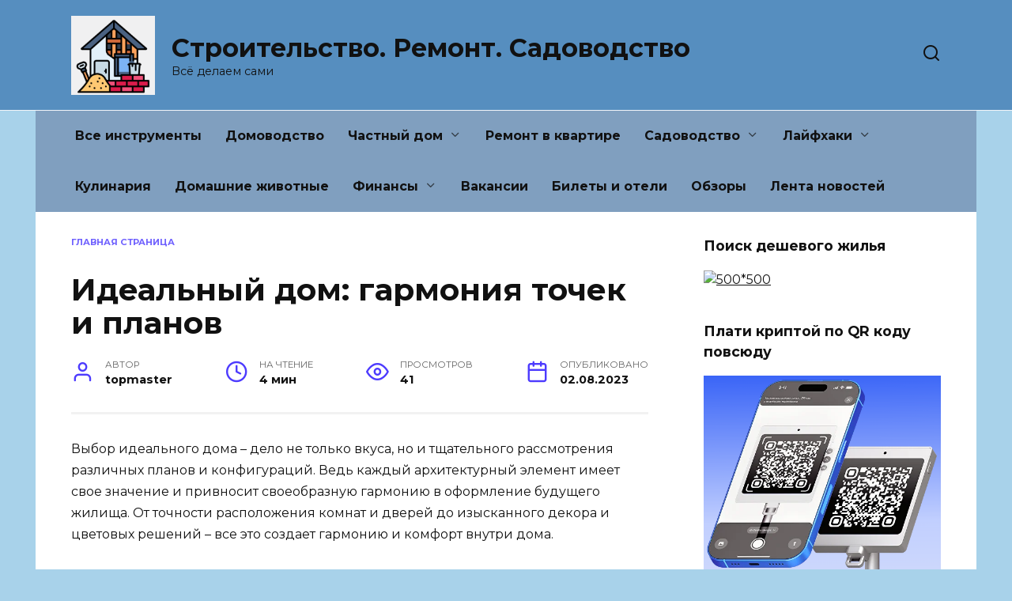

--- FILE ---
content_type: text/html; charset=UTF-8
request_url: https://topmaster.su/idealnyj-dom-garmoniya-tochek-i-planov/
body_size: 62576
content:
<!doctype html> <html lang="ru-RU"> <head> <meta charset="UTF-8"> <meta name="viewport" content="width=device-width, initial-scale=1"> <style> #wpadminbar #wp-admin-bar-wsm_free_top_button .ab-icon:before { content: "\f239"; color: #FF9800; top: 3px; } </style><meta name='robots' content='index, follow, max-image-preview:large, max-snippet:-1, max-video-preview:-1'/> <link rel="SHORTCUT ICON" type='image/x-icon' href="https://topmaster.su/wp-content/plugins/favicons/icons/1264303721_go-home.ico"/> <title>Идеальный дом: гармония точек и планов - Строительство. Ремонт. Садоводство</title> <meta name="description" content="Выбор идеального дома – дело не только вкуса, но и тщательного рассмотрения различных планов и конфигураций. Ведь каждый архитектурный элемент имеет свое"/> <link rel="canonical" href="https://topmaster.su/idealnyj-dom-garmoniya-tochek-i-planov/"/> <meta property="og:locale" content="ru_RU"/> <meta property="og:type" content="article"/> <meta property="og:title" content="Идеальный дом: гармония точек и планов - Строительство. Ремонт. Садоводство"/> <meta property="og:description" content="Выбор идеального дома – дело не только вкуса, но и тщательного рассмотрения различных планов и конфигураций. Ведь каждый архитектурный элемент имеет свое"/> <meta property="og:url" content="https://topmaster.su/idealnyj-dom-garmoniya-tochek-i-planov/"/> <meta property="og:site_name" content="Строительство. Ремонт. Садоводство"/> <meta property="article:published_time" content="2023-08-02T04:05:45+00:00"/> <meta name="author" content="topmaster"/> <meta name="twitter:card" content="summary_large_image"/> <meta name="twitter:label1" content="Написано автором"/> <meta name="twitter:data1" content="topmaster"/> <script type="application/ld+json" class="yoast-schema-graph">{"@context":"https://schema.org","@graph":[{"@type":"Article","@id":"https://topmaster.su/idealnyj-dom-garmoniya-tochek-i-planov/#article","isPartOf":{"@id":"https://topmaster.su/idealnyj-dom-garmoniya-tochek-i-planov/"},"author":{"name":"topmaster","@id":"https://topmaster.su/#/schema/person/0680d992a479d6e764f6008e59383687"},"headline":"Идеальный дом: гармония точек и планов","datePublished":"2023-08-02T04:05:45+00:00","mainEntityOfPage":{"@id":"https://topmaster.su/idealnyj-dom-garmoniya-tochek-i-planov/"},"wordCount":613,"commentCount":0,"keywords":["дома","домами","доме","домов","домом","дому"],"articleSection":["Проекты домов"],"inLanguage":"ru-RU"},{"@type":"WebPage","@id":"https://topmaster.su/idealnyj-dom-garmoniya-tochek-i-planov/","url":"https://topmaster.su/idealnyj-dom-garmoniya-tochek-i-planov/","name":"Идеальный дом: гармония точек и планов - Строительство. Ремонт. Садоводство","isPartOf":{"@id":"https://topmaster.su/#website"},"datePublished":"2023-08-02T04:05:45+00:00","author":{"@id":"https://topmaster.su/#/schema/person/0680d992a479d6e764f6008e59383687"},"description":"Выбор идеального дома – дело не только вкуса, но и тщательного рассмотрения различных планов и конфигураций. Ведь каждый архитектурный элемент имеет свое","breadcrumb":{"@id":"https://topmaster.su/idealnyj-dom-garmoniya-tochek-i-planov/#breadcrumb"},"inLanguage":"ru-RU","potentialAction":[{"@type":"ReadAction","target":["https://topmaster.su/idealnyj-dom-garmoniya-tochek-i-planov/"]}]},{"@type":"BreadcrumbList","@id":"https://topmaster.su/idealnyj-dom-garmoniya-tochek-i-planov/#breadcrumb","itemListElement":[{"@type":"ListItem","position":1,"name":"Главная страница","item":"https://topmaster.su/"},{"@type":"ListItem","position":2,"name":"Идеальный дом: гармония точек и планов"}]},{"@type":"WebSite","@id":"https://topmaster.su/#website","url":"https://topmaster.su/","name":"Строительство. Ремонт. Садоводство","description":"Всё делаем сами","alternateName":"Всё делаем сами","potentialAction":[{"@type":"SearchAction","target":{"@type":"EntryPoint","urlTemplate":"https://topmaster.su/?s={search_term_string}"},"query-input":{"@type":"PropertyValueSpecification","valueRequired":true,"valueName":"search_term_string"}}],"inLanguage":"ru-RU"},{"@type":"Person","@id":"https://topmaster.su/#/schema/person/0680d992a479d6e764f6008e59383687","name":"topmaster","sameAs":["https://topmaster.su"]}]}</script> <link rel='dns-prefetch' href='//fonts.googleapis.com'/> <style id='wp-img-auto-sizes-contain-inline-css' type='text/css'> img:is([sizes=auto i],[sizes^="auto," i]){contain-intrinsic-size:3000px 1500px} /*# sourceURL=wp-img-auto-sizes-contain-inline-css */ </style> <style id='classic-theme-styles-inline-css' type='text/css'> /*! This file is auto-generated */ .wp-block-button__link{color:#fff;background-color:#32373c;border-radius:9999px;box-shadow:none;text-decoration:none;padding:calc(.667em + 2px) calc(1.333em + 2px);font-size:1.125em}.wp-block-file__button{background:#32373c;color:#fff;text-decoration:none} /*# sourceURL=/wp-includes/css/classic-themes.min.css */ </style> <link rel='stylesheet' id='wp_automatic_gallery_style-css' href='https://topmaster.su/wp-content/plugins/wp-automatic/css/wp-automatic.css' media='all'/> <link rel='stylesheet' id='jquery-ui-css-css' href='https://topmaster.su/wp-content/plugins/wp-loaner/public/css/jquery.ui.css' media='all'/> <link rel='stylesheet' id='loaner-public-css-css' href='https://topmaster.su/wp-content/plugins/wp-loaner/public/css/style.css' media='all'/> <link rel='stylesheet' id='wsm-style-css' href='https://topmaster.su/wp-content/plugins/wp-stats-manager/css/style.css' media='all'/> <link rel='stylesheet' id='google-fonts-css' href='https://fonts.googleapis.com/css?family=Montserrat%3A400%2C400i%2C700&#038;subset=cyrillic&#038;display=swap' media='all'/> <link rel='stylesheet' id='reboot-style-css' href='https://topmaster.su/wp-content/themes/reboot/assets/css/style.min.css' media='all'/> <script type="text/javascript" src="https://topmaster.su/wp-includes/js/jquery/jquery.min.js" id="jquery-core-js"></script> <script type="text/javascript" src="https://topmaster.su/wp-content/plugins/wp-automatic/js/main-front.js" id="wp_automatic_gallery-js"></script> <style>.pseudo-clearfy-link { color: #008acf; cursor: pointer;}.pseudo-clearfy-link:hover { text-decoration: none;}</style><link rel="preconnect" href="https://storage.googleapis.com"><link rel="preconnect" href="https://cdnjs.cloudflare.com"><meta name="zen-verification" content="fNXuTXQFJKaIF3se2lAbgxd8ujBvvEl1ILTfx3P4NC6wDnNHy60V1xdEE9GnXRkd"/> <meta name="google-site-verification" content="DY1WIMUD6JS8OD4_0cgbvoNXgFG4fUIiTM3H5gBWgw4"/> <!-- Wordpress Stats Manager --> <script type="text/javascript">
            var _wsm = _wsm || [];
            _wsm.push(['trackPageView']);
            _wsm.push(['enableLinkTracking']);
            _wsm.push(['enableHeartBeatTimer']);
            (function() {
                var u = "https://topmaster.su/wp-content/plugins/wp-stats-manager/";
                _wsm.push(['setUrlReferrer', ""]);
                _wsm.push(['setTrackerUrl', "https://topmaster.su/?wmcAction=wmcTrack"]);
                _wsm.push(['setSiteId', "1"]);
                _wsm.push(['setPageId', "3616"]);
                _wsm.push(['setWpUserId', "0"]);
                var d = document,
                    g = d.createElement('script'),
                    s = d.getElementsByTagName('script')[0];
                g.type = 'text/javascript';
                g.async = true;
                g.defer = true;
                g.src = u + 'js/wsm_new.js';
                s.parentNode.insertBefore(g, s);
            })();
        </script> <!-- End Wordpress Stats Manager Code --> <link rel="preload" href="https://topmaster.su/wp-content/themes/reboot/assets/fonts/wpshop-core.ttf" as="font" crossorigin> <style>.scrolltop:before{content:"\fe3d"}body{background-color:#a8d2ea}.site-header{background-color:#568ebf}@media (min-width: 992px){.top-menu ul li .sub-menu{background-color:#568ebf}}.main-navigation, .main-navigation ul li .sub-menu li, .main-navigation ul li.menu-item-has-children:before, .footer-navigation, .footer-navigation ul li .sub-menu li, .footer-navigation ul li.menu-item-has-children:before{background-color:#809fbf}</style> <link rel="icon" href="https://topmaster.su/wp-content/uploads/cropped-2025-02-01_073154-32x32.png" sizes="32x32"/> <link rel="icon" href="https://topmaster.su/wp-content/uploads/cropped-2025-02-01_073154-192x192.png" sizes="192x192"/> <link rel="apple-touch-icon" href="https://topmaster.su/wp-content/uploads/cropped-2025-02-01_073154-180x180.png"/> <meta name="msapplication-TileImage" content="https://topmaster.su/wp-content/uploads/cropped-2025-02-01_073154-270x270.png"/> <style> .ai-viewports {--ai: 1;} .ai-viewport-3 { display: none !important;} .ai-viewport-2 { display: none !important;} .ai-viewport-1 { display: inherit !important;} .ai-viewport-0 { display: none !important;} @media (min-width: 768px) and (max-width: 979px) { .ai-viewport-1 { display: none !important;} .ai-viewport-2 { display: inherit !important;} } @media (max-width: 767px) { .ai-viewport-1 { display: none !important;} .ai-viewport-3 { display: inherit !important;} } .ai-rotate {position: relative;} .ai-rotate-hidden {visibility: hidden;} .ai-rotate-hidden-2 {position: absolute; top: 0; left: 0; width: 100%; height: 100%;} .ai-list-data, .ai-ip-data, .ai-filter-check, .ai-fallback, .ai-list-block, .ai-list-block-ip, .ai-list-block-filter {visibility: hidden; position: absolute; width: 50%; height: 1px; top: -1000px; z-index: -9999; margin: 0px!important;} .ai-list-data, .ai-ip-data, .ai-filter-check, .ai-fallback {min-width: 1px;} </style> <style id='global-styles-inline-css' type='text/css'>
:root{--wp--preset--aspect-ratio--square: 1;--wp--preset--aspect-ratio--4-3: 4/3;--wp--preset--aspect-ratio--3-4: 3/4;--wp--preset--aspect-ratio--3-2: 3/2;--wp--preset--aspect-ratio--2-3: 2/3;--wp--preset--aspect-ratio--16-9: 16/9;--wp--preset--aspect-ratio--9-16: 9/16;--wp--preset--color--black: #000000;--wp--preset--color--cyan-bluish-gray: #abb8c3;--wp--preset--color--white: #ffffff;--wp--preset--color--pale-pink: #f78da7;--wp--preset--color--vivid-red: #cf2e2e;--wp--preset--color--luminous-vivid-orange: #ff6900;--wp--preset--color--luminous-vivid-amber: #fcb900;--wp--preset--color--light-green-cyan: #7bdcb5;--wp--preset--color--vivid-green-cyan: #00d084;--wp--preset--color--pale-cyan-blue: #8ed1fc;--wp--preset--color--vivid-cyan-blue: #0693e3;--wp--preset--color--vivid-purple: #9b51e0;--wp--preset--gradient--vivid-cyan-blue-to-vivid-purple: linear-gradient(135deg,rgb(6,147,227) 0%,rgb(155,81,224) 100%);--wp--preset--gradient--light-green-cyan-to-vivid-green-cyan: linear-gradient(135deg,rgb(122,220,180) 0%,rgb(0,208,130) 100%);--wp--preset--gradient--luminous-vivid-amber-to-luminous-vivid-orange: linear-gradient(135deg,rgb(252,185,0) 0%,rgb(255,105,0) 100%);--wp--preset--gradient--luminous-vivid-orange-to-vivid-red: linear-gradient(135deg,rgb(255,105,0) 0%,rgb(207,46,46) 100%);--wp--preset--gradient--very-light-gray-to-cyan-bluish-gray: linear-gradient(135deg,rgb(238,238,238) 0%,rgb(169,184,195) 100%);--wp--preset--gradient--cool-to-warm-spectrum: linear-gradient(135deg,rgb(74,234,220) 0%,rgb(151,120,209) 20%,rgb(207,42,186) 40%,rgb(238,44,130) 60%,rgb(251,105,98) 80%,rgb(254,248,76) 100%);--wp--preset--gradient--blush-light-purple: linear-gradient(135deg,rgb(255,206,236) 0%,rgb(152,150,240) 100%);--wp--preset--gradient--blush-bordeaux: linear-gradient(135deg,rgb(254,205,165) 0%,rgb(254,45,45) 50%,rgb(107,0,62) 100%);--wp--preset--gradient--luminous-dusk: linear-gradient(135deg,rgb(255,203,112) 0%,rgb(199,81,192) 50%,rgb(65,88,208) 100%);--wp--preset--gradient--pale-ocean: linear-gradient(135deg,rgb(255,245,203) 0%,rgb(182,227,212) 50%,rgb(51,167,181) 100%);--wp--preset--gradient--electric-grass: linear-gradient(135deg,rgb(202,248,128) 0%,rgb(113,206,126) 100%);--wp--preset--gradient--midnight: linear-gradient(135deg,rgb(2,3,129) 0%,rgb(40,116,252) 100%);--wp--preset--font-size--small: 19.5px;--wp--preset--font-size--medium: 20px;--wp--preset--font-size--large: 36.5px;--wp--preset--font-size--x-large: 42px;--wp--preset--font-size--normal: 22px;--wp--preset--font-size--huge: 49.5px;--wp--preset--spacing--20: 0.44rem;--wp--preset--spacing--30: 0.67rem;--wp--preset--spacing--40: 1rem;--wp--preset--spacing--50: 1.5rem;--wp--preset--spacing--60: 2.25rem;--wp--preset--spacing--70: 3.38rem;--wp--preset--spacing--80: 5.06rem;--wp--preset--shadow--natural: 6px 6px 9px rgba(0, 0, 0, 0.2);--wp--preset--shadow--deep: 12px 12px 50px rgba(0, 0, 0, 0.4);--wp--preset--shadow--sharp: 6px 6px 0px rgba(0, 0, 0, 0.2);--wp--preset--shadow--outlined: 6px 6px 0px -3px rgb(255, 255, 255), 6px 6px rgb(0, 0, 0);--wp--preset--shadow--crisp: 6px 6px 0px rgb(0, 0, 0);}:where(.is-layout-flex){gap: 0.5em;}:where(.is-layout-grid){gap: 0.5em;}body .is-layout-flex{display: flex;}.is-layout-flex{flex-wrap: wrap;align-items: center;}.is-layout-flex > :is(*, div){margin: 0;}body .is-layout-grid{display: grid;}.is-layout-grid > :is(*, div){margin: 0;}:where(.wp-block-columns.is-layout-flex){gap: 2em;}:where(.wp-block-columns.is-layout-grid){gap: 2em;}:where(.wp-block-post-template.is-layout-flex){gap: 1.25em;}:where(.wp-block-post-template.is-layout-grid){gap: 1.25em;}.has-black-color{color: var(--wp--preset--color--black) !important;}.has-cyan-bluish-gray-color{color: var(--wp--preset--color--cyan-bluish-gray) !important;}.has-white-color{color: var(--wp--preset--color--white) !important;}.has-pale-pink-color{color: var(--wp--preset--color--pale-pink) !important;}.has-vivid-red-color{color: var(--wp--preset--color--vivid-red) !important;}.has-luminous-vivid-orange-color{color: var(--wp--preset--color--luminous-vivid-orange) !important;}.has-luminous-vivid-amber-color{color: var(--wp--preset--color--luminous-vivid-amber) !important;}.has-light-green-cyan-color{color: var(--wp--preset--color--light-green-cyan) !important;}.has-vivid-green-cyan-color{color: var(--wp--preset--color--vivid-green-cyan) !important;}.has-pale-cyan-blue-color{color: var(--wp--preset--color--pale-cyan-blue) !important;}.has-vivid-cyan-blue-color{color: var(--wp--preset--color--vivid-cyan-blue) !important;}.has-vivid-purple-color{color: var(--wp--preset--color--vivid-purple) !important;}.has-black-background-color{background-color: var(--wp--preset--color--black) !important;}.has-cyan-bluish-gray-background-color{background-color: var(--wp--preset--color--cyan-bluish-gray) !important;}.has-white-background-color{background-color: var(--wp--preset--color--white) !important;}.has-pale-pink-background-color{background-color: var(--wp--preset--color--pale-pink) !important;}.has-vivid-red-background-color{background-color: var(--wp--preset--color--vivid-red) !important;}.has-luminous-vivid-orange-background-color{background-color: var(--wp--preset--color--luminous-vivid-orange) !important;}.has-luminous-vivid-amber-background-color{background-color: var(--wp--preset--color--luminous-vivid-amber) !important;}.has-light-green-cyan-background-color{background-color: var(--wp--preset--color--light-green-cyan) !important;}.has-vivid-green-cyan-background-color{background-color: var(--wp--preset--color--vivid-green-cyan) !important;}.has-pale-cyan-blue-background-color{background-color: var(--wp--preset--color--pale-cyan-blue) !important;}.has-vivid-cyan-blue-background-color{background-color: var(--wp--preset--color--vivid-cyan-blue) !important;}.has-vivid-purple-background-color{background-color: var(--wp--preset--color--vivid-purple) !important;}.has-black-border-color{border-color: var(--wp--preset--color--black) !important;}.has-cyan-bluish-gray-border-color{border-color: var(--wp--preset--color--cyan-bluish-gray) !important;}.has-white-border-color{border-color: var(--wp--preset--color--white) !important;}.has-pale-pink-border-color{border-color: var(--wp--preset--color--pale-pink) !important;}.has-vivid-red-border-color{border-color: var(--wp--preset--color--vivid-red) !important;}.has-luminous-vivid-orange-border-color{border-color: var(--wp--preset--color--luminous-vivid-orange) !important;}.has-luminous-vivid-amber-border-color{border-color: var(--wp--preset--color--luminous-vivid-amber) !important;}.has-light-green-cyan-border-color{border-color: var(--wp--preset--color--light-green-cyan) !important;}.has-vivid-green-cyan-border-color{border-color: var(--wp--preset--color--vivid-green-cyan) !important;}.has-pale-cyan-blue-border-color{border-color: var(--wp--preset--color--pale-cyan-blue) !important;}.has-vivid-cyan-blue-border-color{border-color: var(--wp--preset--color--vivid-cyan-blue) !important;}.has-vivid-purple-border-color{border-color: var(--wp--preset--color--vivid-purple) !important;}.has-vivid-cyan-blue-to-vivid-purple-gradient-background{background: var(--wp--preset--gradient--vivid-cyan-blue-to-vivid-purple) !important;}.has-light-green-cyan-to-vivid-green-cyan-gradient-background{background: var(--wp--preset--gradient--light-green-cyan-to-vivid-green-cyan) !important;}.has-luminous-vivid-amber-to-luminous-vivid-orange-gradient-background{background: var(--wp--preset--gradient--luminous-vivid-amber-to-luminous-vivid-orange) !important;}.has-luminous-vivid-orange-to-vivid-red-gradient-background{background: var(--wp--preset--gradient--luminous-vivid-orange-to-vivid-red) !important;}.has-very-light-gray-to-cyan-bluish-gray-gradient-background{background: var(--wp--preset--gradient--very-light-gray-to-cyan-bluish-gray) !important;}.has-cool-to-warm-spectrum-gradient-background{background: var(--wp--preset--gradient--cool-to-warm-spectrum) !important;}.has-blush-light-purple-gradient-background{background: var(--wp--preset--gradient--blush-light-purple) !important;}.has-blush-bordeaux-gradient-background{background: var(--wp--preset--gradient--blush-bordeaux) !important;}.has-luminous-dusk-gradient-background{background: var(--wp--preset--gradient--luminous-dusk) !important;}.has-pale-ocean-gradient-background{background: var(--wp--preset--gradient--pale-ocean) !important;}.has-electric-grass-gradient-background{background: var(--wp--preset--gradient--electric-grass) !important;}.has-midnight-gradient-background{background: var(--wp--preset--gradient--midnight) !important;}.has-small-font-size{font-size: var(--wp--preset--font-size--small) !important;}.has-medium-font-size{font-size: var(--wp--preset--font-size--medium) !important;}.has-large-font-size{font-size: var(--wp--preset--font-size--large) !important;}.has-x-large-font-size{font-size: var(--wp--preset--font-size--x-large) !important;}
/*# sourceURL=global-styles-inline-css */
</style>
<link rel='stylesheet' id='yarppRelatedCss-css' href='https://topmaster.su/wp-content/plugins/yet-another-related-posts-plugin/style/related.css'  media='all' />
</head> <body class="wp-singular post-template-default single single-post postid-3616 single-format-standard wp-embed-responsive wp-theme-reboot sidebar-right"> <!--LiveInternet counter--><script>
new Image().src = "https://counter.yadro.ru/hit?r"+
escape(document.referrer)+((typeof(screen)=="undefined")?"":
";s"+screen.width+"*"+screen.height+"*"+(screen.colorDepth?
screen.colorDepth:screen.pixelDepth))+";u"+escape(document.URL)+
";h"+escape(document.title.substring(0,150))+
";"+Math.random();</script><!--/LiveInternet--> <script type="text/javascript">
  (function(a,e,f,g,b,c,d){a[b]||(a.FintezaCoreObject=b,a[b]=a[b]||function(){(a[b].q=a[b].q||[]).push(arguments)},a[b].l=1*new Date,c=e.createElement(f),d=e.getElementsByTagName(f)[0],c.async=!0,c.defer=!0,c.src=g,d&&d.parentNode&&d.parentNode.insertBefore(c,d))})
  (window,document,"script","https://content.mql5.com/core.js","fz");
  fz("register","website",{id:"qblnemdeomcfzkdwscyqzcrqrqflwtxvva",trackLinks:true,timeOnPage:true});
</script> <div id="page" class="site"> <a class="skip-link screen-reader-text" href="#content"><!--noindex-->Перейти к содержанию<!--/noindex--></a> <div class="search-screen-overlay js-search-screen-overlay"></div> <div class="search-screen js-search-screen"> <form role="search" method="get" class="search-form" action="https://topmaster.su/"> <label> <span class="screen-reader-text"><!--noindex-->Search for:<!--/noindex--></span> <input type="search" class="search-field" placeholder="Поиск…" value="" name="s"> </label> <button type="submit" class="search-submit"></button> </form> </div> <header id="masthead" class="site-header full" itemscope itemtype="http://schema.org/WPHeader"> <div class="site-header-inner fixed"> <div class="humburger js-humburger"><span></span><span></span><span></span></div> <div class="site-branding"> <div class="site-logotype"><a href="https://topmaster.su/"><img src="https://topmaster.su/wp-content/uploads/2025-02-01_073154.png" width="311" height="294" alt="Строительство. Ремонт. Садоводство"></a></div><div class="site-branding__body"><div class="site-title"><a href="https://topmaster.su/">Строительство. Ремонт. Садоводство</a></div><p class="site-description">Всё делаем сами</p></div></div><!-- .site-branding --> <div class="header-search"> <span class="search-icon js-search-icon"></span> </div> </div> </header><!-- #masthead --> <nav id="site-navigation" class="main-navigation fixed" itemscope itemtype="http://schema.org/SiteNavigationElement"> <div class="main-navigation-inner full"> <div class="menu-menyu-container"><ul id="header_menu" class="menu"><li id="menu-item-62651" class="menu-item menu-item-type-taxonomy menu-item-object-category menu-item-62651"><a href="https://topmaster.su/category/vse-instrumenty/">Все инструменты</a></li> <li id="menu-item-60953" class="menu-item menu-item-type-taxonomy menu-item-object-category menu-item-60953"><a href="https://topmaster.su/category/domovodstvo/">Домоводство</a></li> <li id="menu-item-67" class="menu-item menu-item-type-taxonomy menu-item-object-category menu-item-has-children menu-item-67"><a href="https://topmaster.su/category/chastnyj-dom/">Частный дом</a> <ul class="sub-menu"> <li id="menu-item-68" class="menu-item menu-item-type-taxonomy menu-item-object-category current-post-ancestor current-menu-parent current-post-parent menu-item-68"><a href="https://topmaster.su/category/proekty-domov/">Проекты домов</a></li> <li id="menu-item-66" class="menu-item menu-item-type-taxonomy menu-item-object-category menu-item-66"><a href="https://topmaster.su/category/fundament/">Фундамент</a></li> <li id="menu-item-65" class="menu-item menu-item-type-taxonomy menu-item-object-category menu-item-65"><a href="https://topmaster.su/category/stroitelstvo-doma/">Строительство дома</a></li> <li id="menu-item-64" class="menu-item menu-item-type-taxonomy menu-item-object-category menu-item-64"><a href="https://topmaster.su/category/dveri-i-okna/">Двери и окна</a></li> </ul> </li> <li id="menu-item-60938" class="menu-item menu-item-type-taxonomy menu-item-object-category menu-item-60938"><a href="https://topmaster.su/category/remont-v-kvartire/">Ремонт в квартире</a></li> <li id="menu-item-53824" class="menu-item menu-item-type-taxonomy menu-item-object-category menu-item-has-children menu-item-53824"><a href="https://topmaster.su/category/sadovodstvo/">Садоводство</a> <ul class="sub-menu"> <li id="menu-item-53814" class="menu-item menu-item-type-taxonomy menu-item-object-category menu-item-53814"><a href="https://topmaster.su/category/postrojki-na-uchastke/">Постройки на участке</a></li> </ul> </li> <li id="menu-item-60924" class="menu-item menu-item-type-taxonomy menu-item-object-category menu-item-has-children menu-item-60924"><a href="https://topmaster.su/category/lajfhaki/">Лайфхаки</a> <ul class="sub-menu"> <li id="menu-item-60923" class="menu-item menu-item-type-taxonomy menu-item-object-category menu-item-60923"><a href="https://topmaster.su/category/eshhyo/">Ещё</a></li> </ul> </li> <li id="menu-item-50219" class="menu-item menu-item-type-taxonomy menu-item-object-category menu-item-50219"><a href="https://topmaster.su/category/kulinariya/">Кулинария</a></li> <li id="menu-item-60946" class="menu-item menu-item-type-taxonomy menu-item-object-category menu-item-60946"><a href="https://topmaster.su/category/domashnie-zhivotnye/">Домашние животные</a></li> <li id="menu-item-47912" class="menu-item menu-item-type-taxonomy menu-item-object-category menu-item-has-children menu-item-47912"><a href="https://topmaster.su/category/finansy/">Финансы</a> <ul class="sub-menu"> <li id="menu-item-47913" class="menu-item menu-item-type-taxonomy menu-item-object-category menu-item-47913"><a href="https://topmaster.su/category/debet-kredit/">Дебет-Кредит</a></li> <li id="menu-item-44363" class="menu-item menu-item-type-custom menu-item-object-custom menu-item-44363"><a href="https://creditcarts.ru/">Супер быстрые займы онлайн</a></li> <li id="menu-item-44364" class="menu-item menu-item-type-custom menu-item-object-custom menu-item-44364"><a href="https://debitscards.ru/">Дебетовые карты с кэшбеком</a></li> </ul> </li> <li id="menu-item-44362" class="menu-item menu-item-type-custom menu-item-object-custom menu-item-44362"><a href="https://hrdebit.ru/">Вакансии</a></li> <li id="menu-item-57946" class="menu-item menu-item-type-post_type menu-item-object-page menu-item-57946"><a href="https://topmaster.su/bilety-i-oteli/">Билеты и отели</a></li> <li id="menu-item-62891" class="menu-item menu-item-type-taxonomy menu-item-object-category menu-item-62891"><a href="https://topmaster.su/category/obzory/">Обзоры</a></li> <li id="menu-item-31" class="menu-item menu-item-type-taxonomy menu-item-object-category menu-item-31"><a href="https://topmaster.su/category/lenta-novostej/">Лента новостей</a></li> </ul></div> </div> </nav><!-- #site-navigation --> <div class="mobile-menu-placeholder js-mobile-menu-placeholder"></div> <div id="content" class="site-content fixed"> <div class="site-content-inner"> <div id="primary" class="content-area" itemscope itemtype="http://schema.org/Article"> <main id="main" class="site-main article-card"> <article id="post-3616" class="article-post post-3616 post type-post status-publish format-standard category-proekty-domov tag-doma tag-domami tag-dome tag-domov tag-domom tag-domu"> <div class="breadcrumb" id="breadcrumbs"><span><span><a href="https://topmaster.su/">Главная страница</a></span></span></div> <h1 class="entry-title" itemprop="headline">Идеальный дом: гармония точек и планов</h1> <div class="entry-meta"> <span class="entry-author"><span class="entry-label">Автор</span> <span itemprop="author">topmaster</span></span> <span class="entry-time"><span class="entry-label">На чтение</span> 4 мин</span> <span class="entry-views"><span class="entry-label">Просмотров</span> <span class="js-views-count" data-post_id="3616">41</span></span> <span class="entry-date"><span class="entry-label">Опубликовано</span> <time itemprop="datePublished" datetime="2023-08-02">02.08.2023</time></span> </div> <div class="entry-content" itemprop="articleBody"> <p>Выбор идеального дома – дело не только вкуса, но и тщательного рассмотрения различных планов и конфигураций. Ведь каждый архитектурный элемент имеет свое значение и привносит своеобразную гармонию в оформление будущего жилища. От точности расположения комнат и дверей до изысканного декора и цветовых решений – все это создает гармонию и комфорт внутри дома.</p> <p>Идеальный дом должен быть расположен так, чтобы внутренняя и внешняя части соответствовали идеально. Асимметричные и симметричные точки и линии могут создавать уникальные пространства и оформления, не нарушая общей гармонии. Основой идеального дома является правильное расположение крупных помещений, а также их взаимосвязь с внешней средой и общей концепцией дизайна.</p> <p>Для достижения гармонии во всем оформлении и обустройстве дома необходимо учитывать все детали, начиная от расстановки мебели и выбора цветовых решений до использования правильной освещенности и аксессуаров. Ведь идеальный дом – это не только визуальные эффекты, но и функциональность, удобство и комфорт. И главное – дом должен соответствовать потребностям и индивидуальности его владельцев.</p> <div class="table-of-contents open"><div class="table-of-contents__header"><span class="table-of-contents__hide js-table-of-contents-hide">Содержание</span></div><ol class="table-of-contents__list js-table-of-contents-list"> <li class="level-1"><a href="#chto-takoe-idealnyy-dom-i-pochemu-on-vazhen">Что такое идеальный дом и почему он важен?</a></li><li class="level-1"><a href="#printsipy-sozdaniya-idealnogo-doma">Принципы создания идеального дома</a></li><li class="level-1"><a href="#video">Видео:</a></li><li class="level-2"><a href="#kak-sozdat-idealnyy-dom-dlya-zhizni">Как создать идеальный дом для жизни</a></li></ol></div><h2 id="chto-takoe-idealnyy-dom-i-pochemu-on-vazhen">Что такое идеальный дом и почему он важен?</h2> <p>Идеальный дом – это место, где каждая деталь и элемент созданы с особым вниманием к комфорту и эстетике. Это пространство, где все рабочие и отдельные функциональные зоны гармонично сочетаются друг с другом, создавая атмосферу уюта и покоя.</p> <p>Такой дом важен, так как он является местом, куда мы возвращаемся после тяжелого дня и где проводим большую часть времени. Идеальный дом способствует релаксации, восстановлению сил и достижению гармонии. Он стимулирует творчество и позволяет выразить свою индивидуальность через дизайн и оформление интерьера.</p> <div style="clear:both; margin-top:0em; margin-bottom:1em;"><a href="https://topmaster.su/sovety-i-rekomendacii-po-ustrojstvu-fundamenta-pod-uzhe-sushhestvuyushhij-dom-kak-sdelat-eto-pravilno/" target="_blank" rel="dofollow" class="u778442a73f80af088c752b01f821ccdc"><!-- INLINE RELATED POSTS 1/3 //--><style> .u778442a73f80af088c752b01f821ccdc , .u778442a73f80af088c752b01f821ccdc .postImageUrl , .u778442a73f80af088c752b01f821ccdc .centered-text-area { min-height: 80px; position: relative; } .u778442a73f80af088c752b01f821ccdc , .u778442a73f80af088c752b01f821ccdc:hover , .u778442a73f80af088c752b01f821ccdc:visited , .u778442a73f80af088c752b01f821ccdc:active { border:0!important; } .u778442a73f80af088c752b01f821ccdc .clearfix:after { content: ""; display: table; clear: both; } .u778442a73f80af088c752b01f821ccdc { display: block; transition: background-color 250ms; webkit-transition: background-color 250ms; width: 100%; opacity: 1; transition: opacity 250ms; webkit-transition: opacity 250ms; background-color: #E67E22; box-shadow: 0 1px 2px rgba(0, 0, 0, 0.17); -moz-box-shadow: 0 1px 2px rgba(0, 0, 0, 0.17); -o-box-shadow: 0 1px 2px rgba(0, 0, 0, 0.17); -webkit-box-shadow: 0 1px 2px rgba(0, 0, 0, 0.17); } .u778442a73f80af088c752b01f821ccdc:active , .u778442a73f80af088c752b01f821ccdc:hover { opacity: 1; transition: opacity 250ms; webkit-transition: opacity 250ms; background-color: #D35400; } .u778442a73f80af088c752b01f821ccdc .centered-text-area { width: 100%; position: relative; } .u778442a73f80af088c752b01f821ccdc .ctaText { border-bottom: 0 solid #fff; color: #ECF0F1; font-size: 16px; font-weight: bold; margin: 0; padding: 0; text-decoration: underline; } .u778442a73f80af088c752b01f821ccdc .postTitle { color: #2C3E50; font-size: 16px; font-weight: 600; margin: 0; padding: 0; width: 100%; } .u778442a73f80af088c752b01f821ccdc .ctaButton { background-color: #D35400!important; color: #ECF0F1; border: none; border-radius: 3px; box-shadow: none; font-size: 14px; font-weight: bold; line-height: 26px; moz-border-radius: 3px; text-align: center; text-decoration: none; text-shadow: none; width: 80px; min-height: 80px; background: url(https://topmaster.su/wp-content/plugins/intelly-related-posts/assets/images/simple-arrow.png)no-repeat; position: absolute; right: 0; top: 0; } .u778442a73f80af088c752b01f821ccdc:hover .ctaButton { background-color: #E67E22!important; } .u778442a73f80af088c752b01f821ccdc .centered-text { display: table; height: 80px; padding-left: 18px; top: 0; } .u778442a73f80af088c752b01f821ccdc .u778442a73f80af088c752b01f821ccdc-content { display: table-cell; margin: 0; padding: 0; padding-right: 108px; position: relative; vertical-align: middle; width: 100%; } .u778442a73f80af088c752b01f821ccdc:after { content: ""; display: block; clear: both; } </style><div class="centered-text-area"><div class="centered-text" style="float: left;"><div class="u778442a73f80af088c752b01f821ccdc-content"><span class="ctaText">ЧИТАТЬ</span>&nbsp; <span class="postTitle">Советы и рекомендации по устройству фундамента под уже существующий дом: как сделать это правильно</span></div></div></div><div class="ctaButton"></div></a></div><p>В идеальном доме все продумано до мелочей – начиная от правильного планирования и удобной мебели до подбора цветовой гаммы и освещения. Здесь каждая комната снабжена необходимыми удобствами и функциональными приспособлениями, чтобы обеспечить комфорт и удовлетворить все потребности его обитателей.</p> <p>Идеальный дом – это не только просто здание, это место, где мы можем чувствовать себя по-настоящему дома. Он создает атмосферу тепла и гармонии, способствуя счастливой жизни и физическому и психологическому благополучию всех, кто в нем живет.</p> <h2 id="printsipy-sozdaniya-idealnogo-doma">Принципы создания идеального дома</h2> <p><img decoding="async" src="[data-uri]" alt="Принципы создания идеального дома"/></p> <p><strong>1. Оптимальная планировка и функциональность.</strong></p> <p>Одним из главных принципов создания идеального дома является оптимальная планировка, где каждая комната и пространство имеют свою функциональность. Каждая зона должна быть продумана до мелочей, чтобы обеспечить комфорт и удобство для всех членов семьи. Например, кухня должна быть функциональной и хорошо оборудованной для приготовления пищи, а спальни &#8212; уютными и спокойными для отдыха.</p> <p><strong>2. Эргономика и удобство.</strong></p> <p>На протяжении создания идеального дома следует учитывать принципы эргономики и удобства. Все элементы интерьера, начиная от мебели и окончая освещением, должны быть спроектированы с учетом человеческих потребностей и физиологии. Например, высота и размещение мебели должны быть оптимальными, чтобы не создавать дискомфорта при использовании. Также, освещение должно быть ярким и регулируемым, чтобы поддерживать здоровую атмосферу и комфортные условия пребывания.</p> <p><strong>3. Гармония и эстетика.</strong></p> <p>Важным аспектом идеального дома является его эстетическая составляющая. Для создания гармоничной обстановки следует учитывать сочетание цветов, форм, текстур и материалов. Элементы интерьера, начиная от стен и полов и заканчивая аксессуарами, должны визуально сочетаться между собой и создавать приятное восприятие. Например, для создания спокойной и уютной атмосферы можно использовать нейтральные цвета и натуральные материалы, а для добавления яркости и динамики &#8212; яркие акценты и современные дизайнерские элементы.</p> <div style="clear:both; margin-top:0em; margin-bottom:1em;"><a href="https://topmaster.su/vosxititelnye-plany-domov-v-amerike-idei-dlya-zhitelstva-mechty/" target="_blank" rel="dofollow" class="u97b25aa7723b459ab799db30eeb8001b"><!-- INLINE RELATED POSTS 2/3 //--><style> .u97b25aa7723b459ab799db30eeb8001b , .u97b25aa7723b459ab799db30eeb8001b .postImageUrl , .u97b25aa7723b459ab799db30eeb8001b .centered-text-area { min-height: 80px; position: relative; } .u97b25aa7723b459ab799db30eeb8001b , .u97b25aa7723b459ab799db30eeb8001b:hover , .u97b25aa7723b459ab799db30eeb8001b:visited , .u97b25aa7723b459ab799db30eeb8001b:active { border:0!important; } .u97b25aa7723b459ab799db30eeb8001b .clearfix:after { content: ""; display: table; clear: both; } .u97b25aa7723b459ab799db30eeb8001b { display: block; transition: background-color 250ms; webkit-transition: background-color 250ms; width: 100%; opacity: 1; transition: opacity 250ms; webkit-transition: opacity 250ms; background-color: #E67E22; box-shadow: 0 1px 2px rgba(0, 0, 0, 0.17); -moz-box-shadow: 0 1px 2px rgba(0, 0, 0, 0.17); -o-box-shadow: 0 1px 2px rgba(0, 0, 0, 0.17); -webkit-box-shadow: 0 1px 2px rgba(0, 0, 0, 0.17); } .u97b25aa7723b459ab799db30eeb8001b:active , .u97b25aa7723b459ab799db30eeb8001b:hover { opacity: 1; transition: opacity 250ms; webkit-transition: opacity 250ms; background-color: #D35400; } .u97b25aa7723b459ab799db30eeb8001b .centered-text-area { width: 100%; position: relative; } .u97b25aa7723b459ab799db30eeb8001b .ctaText { border-bottom: 0 solid #fff; color: #ECF0F1; font-size: 16px; font-weight: bold; margin: 0; padding: 0; text-decoration: underline; } .u97b25aa7723b459ab799db30eeb8001b .postTitle { color: #2C3E50; font-size: 16px; font-weight: 600; margin: 0; padding: 0; width: 100%; } .u97b25aa7723b459ab799db30eeb8001b .ctaButton { background-color: #D35400!important; color: #ECF0F1; border: none; border-radius: 3px; box-shadow: none; font-size: 14px; font-weight: bold; line-height: 26px; moz-border-radius: 3px; text-align: center; text-decoration: none; text-shadow: none; width: 80px; min-height: 80px; background: url(https://topmaster.su/wp-content/plugins/intelly-related-posts/assets/images/simple-arrow.png)no-repeat; position: absolute; right: 0; top: 0; } .u97b25aa7723b459ab799db30eeb8001b:hover .ctaButton { background-color: #E67E22!important; } .u97b25aa7723b459ab799db30eeb8001b .centered-text { display: table; height: 80px; padding-left: 18px; top: 0; } .u97b25aa7723b459ab799db30eeb8001b .u97b25aa7723b459ab799db30eeb8001b-content { display: table-cell; margin: 0; padding: 0; padding-right: 108px; position: relative; vertical-align: middle; width: 100%; } .u97b25aa7723b459ab799db30eeb8001b:after { content: ""; display: block; clear: both; } </style><div class="centered-text-area"><div class="centered-text" style="float: left;"><div class="u97b25aa7723b459ab799db30eeb8001b-content"><span class="ctaText">ЧИТАТЬ</span>&nbsp; <span class="postTitle">Восхитительные планы домов в Америке: идеи для жительства мечты</span></div></div></div><div class="ctaButton"></div></a></div><p><strong>4. Эко-современность и энергоэффективность.</strong></p> <p>Создание идеального дома включает в себя также принципы эко-современности и энергоэффективности. Важно использовать экологически чистые и устойчивые материалы, которые не загрязняют окружающую среду и не вредят здоровью. Также, следует обращать внимание на энергоэффективность дома, используя современные технологии и материалы для улучшения теплоизоляции, вентиляции и освещения. Такие решения помогут сэкономить ресурсы и снизить нагрузку на окружающую среду.</p> <p>В целом, создание идеального дома &#8212; это сложный и многогранный процесс, в котором необходимо учесть различные аспекты, начиная от планировки и функциональности, и заканчивая эргономикой, эстетикой и эко-современностью.</p> <h2 id="video">Видео:</h2> <h3 id="kak-sozdat-idealnyy-dom-dlya-zhizni">Как создать идеальный дом для жизни</h3> <p>Как создать идеальный дом для жизни by Энциклопедия домоводства 2 years ago 8 minutes, 24 seconds 36,815 views</p> <p><iframe width="750" height="420" src="https://www.youtube.com/embed/ZK-zZMoD-9c" title="Идеальный дом: гармония точек и планов" frameborder="0" allow="accelerometer; autoplay; clipboard-write; encrypted-media; gyroscope; picture-in-picture; web-share" allowfullscreen></iframe></p> <script type="text/javascript">(function(w,doc) {
if (!w.__utlWdgt ) {
    w.__utlWdgt = true;
    var d = doc, s = d.createElement('script'), g = 'getElementsByTagName';
    s.type = 'text/javascript'; s.charset='UTF-8'; s.async = true;
    s.src = ('https:' == w.location.protocol ? 'https' : 'http')  + '://w.uptolike.com/widgets/v1/uptolike.js';
    var h=d[g]('body')[0];
    h.appendChild(s);
}})(window,document);
</script> <div style="text-align:left;" data-lang="ru" data-url="https://topmaster.su/idealnyj-dom-garmoniya-tochek-i-planov/" data-mobile-view="true" data-share-size="30" data-like-text-enable="false" data-background-alpha="0.0" data-pid="cmstopmastersu" data-mode="share" data-background-color="#ffffff" data-share-shape="round-rectangle" data-share-counter-size="12" data-icon-color="#ffffff" data-mobile-sn-ids="vk.tw.ok.wh.tm.vb." data-text-color="#000000" data-buttons-color="#FFFFFF" data-counter-background-color="#ffffff" data-share-counter-type="common" data-orientation="horizontal" data-following-enable="false" data-sn-ids="vk.ok.mr." data-preview-mobile="false" data-selection-enable="true" data-exclude-show-more="false" data-share-style="1" data-counter-background-alpha="1.0" data-top-button="true" class="uptolike-buttons" ></div> <div class='yarpp yarpp-related yarpp-related-website yarpp-template-list'> <!-- YARPP List --> <h3>Похожие записи:</h3><ol> <li><a href="https://topmaster.su/polnoe-rukovodstvo-po-tochnym-chertezham-dlya-stroitelstva-doma-iz-fanery/" rel="bookmark" title="Полное руководство по точным чертежам для строительства дома из фанеры">Полное руководство по точным чертежам для строительства дома из фанеры</a></li> <li><a href="https://topmaster.su/vazhnost-chertezhej-pri-vybore-idealnogo-doma-v-budushhem/" rel="bookmark" title="Важность чертежей при выборе идеального дома в будущем">Важность чертежей при выборе идеального дома в будущем</a></li> <li><a href="https://topmaster.su/idealnye-plany-domov-do-150-kvadratnyx-metrov-sozdajte-komfortabelnoe-zhile-v-ogranichennom-prostranstve/" rel="bookmark" title="Идеальные планы домов до 150 квадратных метров: создайте комфортабельное жилье в ограниченном пространстве">Идеальные планы домов до 150 квадратных метров: создайте комфортабельное жилье в ограниченном пространстве</a></li> <li><a href="https://topmaster.su/idei-i-chertezhi-dlya-sozdaniya-uyutnogo-domika-na-dereve-poleznye-sovety-i-kreativnye-idei/" rel="bookmark" title="Идеи и чертежи для создания уютного домика на дереве: полезные советы и креативные идеи">Идеи и чертежи для создания уютного домика на дереве: полезные советы и креативные идеи</a></li> </ol> </div> <!-- CONTENT END 2 --> </div><!-- .entry-content --> </article> <div class="entry-tags"><a href="https://topmaster.su/tag/doma/" class="entry-tag">дома</a> <a href="https://topmaster.su/tag/domami/" class="entry-tag">домами</a> <a href="https://topmaster.su/tag/dome/" class="entry-tag">доме</a> <a href="https://topmaster.su/tag/domov/" class="entry-tag">домов</a> <a href="https://topmaster.su/tag/domom/" class="entry-tag">домом</a> <a href="https://topmaster.su/tag/domu/" class="entry-tag">дому</a> </div> <div class="rating-box"> <div class="rating-box__header">Оцените статью</div> <div class="wp-star-rating js-star-rating star-rating--score-0" data-post-id="3616" data-rating-count="0" data-rating-sum="0" data-rating-value="0"><span class="star-rating-item js-star-rating-item" data-score="1"><svg aria-hidden="true" role="img" xmlns="http://www.w3.org/2000/svg" viewBox="0 0 576 512" class="i-ico"><path fill="currentColor" d="M259.3 17.8L194 150.2 47.9 171.5c-26.2 3.8-36.7 36.1-17.7 54.6l105.7 103-25 145.5c-4.5 26.3 23.2 46 46.4 33.7L288 439.6l130.7 68.7c23.2 12.2 50.9-7.4 46.4-33.7l-25-145.5 105.7-103c19-18.5 8.5-50.8-17.7-54.6L382 150.2 316.7 17.8c-11.7-23.6-45.6-23.9-57.4 0z" class="ico-star"></path></svg></span><span class="star-rating-item js-star-rating-item" data-score="2"><svg aria-hidden="true" role="img" xmlns="http://www.w3.org/2000/svg" viewBox="0 0 576 512" class="i-ico"><path fill="currentColor" d="M259.3 17.8L194 150.2 47.9 171.5c-26.2 3.8-36.7 36.1-17.7 54.6l105.7 103-25 145.5c-4.5 26.3 23.2 46 46.4 33.7L288 439.6l130.7 68.7c23.2 12.2 50.9-7.4 46.4-33.7l-25-145.5 105.7-103c19-18.5 8.5-50.8-17.7-54.6L382 150.2 316.7 17.8c-11.7-23.6-45.6-23.9-57.4 0z" class="ico-star"></path></svg></span><span class="star-rating-item js-star-rating-item" data-score="3"><svg aria-hidden="true" role="img" xmlns="http://www.w3.org/2000/svg" viewBox="0 0 576 512" class="i-ico"><path fill="currentColor" d="M259.3 17.8L194 150.2 47.9 171.5c-26.2 3.8-36.7 36.1-17.7 54.6l105.7 103-25 145.5c-4.5 26.3 23.2 46 46.4 33.7L288 439.6l130.7 68.7c23.2 12.2 50.9-7.4 46.4-33.7l-25-145.5 105.7-103c19-18.5 8.5-50.8-17.7-54.6L382 150.2 316.7 17.8c-11.7-23.6-45.6-23.9-57.4 0z" class="ico-star"></path></svg></span><span class="star-rating-item js-star-rating-item" data-score="4"><svg aria-hidden="true" role="img" xmlns="http://www.w3.org/2000/svg" viewBox="0 0 576 512" class="i-ico"><path fill="currentColor" d="M259.3 17.8L194 150.2 47.9 171.5c-26.2 3.8-36.7 36.1-17.7 54.6l105.7 103-25 145.5c-4.5 26.3 23.2 46 46.4 33.7L288 439.6l130.7 68.7c23.2 12.2 50.9-7.4 46.4-33.7l-25-145.5 105.7-103c19-18.5 8.5-50.8-17.7-54.6L382 150.2 316.7 17.8c-11.7-23.6-45.6-23.9-57.4 0z" class="ico-star"></path></svg></span><span class="star-rating-item js-star-rating-item" data-score="5"><svg aria-hidden="true" role="img" xmlns="http://www.w3.org/2000/svg" viewBox="0 0 576 512" class="i-ico"><path fill="currentColor" d="M259.3 17.8L194 150.2 47.9 171.5c-26.2 3.8-36.7 36.1-17.7 54.6l105.7 103-25 145.5c-4.5 26.3 23.2 46 46.4 33.7L288 439.6l130.7 68.7c23.2 12.2 50.9-7.4 46.4-33.7l-25-145.5 105.7-103c19-18.5 8.5-50.8-17.7-54.6L382 150.2 316.7 17.8c-11.7-23.6-45.6-23.9-57.4 0z" class="ico-star"></path></svg></span></div><div class="star-rating-text"><em>( Пока оценок нет )</em></div> </div> <div class="entry-social"> <div class="social-buttons"><span class="social-button social-button--vkontakte" data-social="vkontakte" data-image=""></span><span class="social-button social-button--telegram" data-social="telegram"></span><span class="social-button social-button--odnoklassniki" data-social="odnoklassniki"></span><span class="social-button social-button--moimir" data-social="moimir" data-image=""></span></div> </div> <meta itemscope itemprop="mainEntityOfPage" itemType="https://schema.org/WebPage" itemid="https://topmaster.su/idealnyj-dom-garmoniya-tochek-i-planov/" content="Идеальный дом: гармония точек и планов"> <meta itemprop="dateModified" content="2023-08-02"> <div itemprop="publisher" itemscope itemtype="https://schema.org/Organization" style="display: none;"><div itemprop="logo" itemscope itemtype="https://schema.org/ImageObject"><img itemprop="url image" src="https://topmaster.su/wp-content/uploads/2025-02-01_073154.png" alt="Строительство. Ремонт. Садоводство"></div><meta itemprop="name" content="Строительство. Ремонт. Садоводство"><meta itemprop="telephone" content="Строительство. Ремонт. Садоводство"><meta itemprop="address" content="https://topmaster.su"></div> </main><!-- #main --> </div><!-- #primary --> <aside id="secondary" class="widget-area" itemscope itemtype="http://schema.org/WPSideBar"> <div class="sticky-sidebar js-sticky-sidebar"> <div id="custom_html-2" class="widget_text widget widget_custom_html"><div class="widget-header">Поиск дешевого жилья</div><div class="textwidget custom-html-widget"><a target="_blank" href="https://partner-sutochno.ru/click/banner/40?marker=39880"><img src="https://partner-sutochno.ru/content/banner/40?marker=39880" alt="500*500" width="500" height="500"></a></div></div><div id="media_image-5" class="widget widget_media_image"><div class="widget-header">Плати криптой по QR коду повсюду</div><a href="https://t.me/antarctic_wallet_bot/app?startapp=ref_aa22c3203e"><img width="520" height="493" src="https://topmaster.su/wp-content/uploads/2025-10-27_174314.png" class="image wp-image-66664 attachment-full size-full" alt="" style="max-width: 100%; height: auto;" title="Плати криптой по QR коду повсюду" decoding="async" fetchpriority="high" srcset="https://topmaster.su/wp-content/uploads/2025-10-27_174314.png 520w, https://topmaster.su/wp-content/uploads/2025-10-27_174314-300x284.png 300w, https://topmaster.su/wp-content/uploads/2025-10-27_174314-422x400.png 422w" sizes="(max-width: 520px) 100vw, 520px"/></a></div><div id="media_image-4" class="widget widget_media_image"><div class="widget-header">Работа &#8212; которую Вы искали</div><a href="https://hrdebit.ru/"><img width="730" height="562" src="https://topmaster.su/wp-content/uploads/s-benefit-image-1024x789.png" class="image wp-image-62649 attachment-large size-large" alt="" style="max-width: 100%; height: auto;" title="Работа, которую Вы искали" decoding="async" srcset="https://topmaster.su/wp-content/uploads/s-benefit-image-1024x789.png 1024w, https://topmaster.su/wp-content/uploads/s-benefit-image-300x231.png 300w, https://topmaster.su/wp-content/uploads/s-benefit-image-768x592.png 768w, https://topmaster.su/wp-content/uploads/s-benefit-image-519x400.png 519w, https://topmaster.su/wp-content/uploads/s-benefit-image.png 1116w" sizes="(max-width: 730px) 100vw, 730px"/></a></div> </div> </aside><!-- #secondary --> <div id="related-posts" class="related-posts fixed"><div class="related-posts__header">Вам также может понравиться</div><div class="post-cards post-cards--vertical"> <div class="post-card post-card--related"> <div class="post-card__thumbnail"><a href="https://topmaster.su/vossozdanie-velikolepiya-izuchaem-chertezhi-zamkovyx-domov/"><img width="335" height="220" src="https://topmaster.su/wp-content/uploads/vossozdanie-velikolepiya-izuchaem-chertezhi-zamkovyh-domov-335x220.png" class="attachment-reboot_small size-reboot_small wp-post-image" alt="" decoding="async" loading="lazy"/></a></div><div class="post-card__title"><a href="https://topmaster.su/vossozdanie-velikolepiya-izuchaem-chertezhi-zamkovyx-domov/">Воссоздание великолепия: изучаем чертежи замковых домов</a></div><div class="post-card__description">Загадочные и впечатляющие замки всегда привлекали внимание людей.</div><div class="post-card__meta"><span class="post-card__comments">0</span><span class="post-card__views">96</span></div> </div> <div class="post-card post-card--related"> <div class="post-card__thumbnail"><a href="https://topmaster.su/veneciya-vodnyj-gorod-s-bogatoj-istoriej-i-unikalnymi-chertami/"><img width="335" height="220" src="https://topmaster.su/wp-content/uploads/venetsiya-vodnyy-gorod-s-bogatoy-istoriey-i-unikalnymi-chertami-335x220.jpg" class="attachment-reboot_small size-reboot_small wp-post-image" alt="" decoding="async" loading="lazy"/></a></div><div class="post-card__title"><a href="https://topmaster.su/veneciya-vodnyj-gorod-s-bogatoj-istoriej-i-unikalnymi-chertami/">Венеция: водный город с богатой историей и уникальными чертами</a></div><div class="post-card__description">Венеция &#8212; один из самых удивительных и загадочных</div><div class="post-card__meta"><span class="post-card__comments">0</span><span class="post-card__views">86</span></div> </div> <div class="post-card post-card--related"> <div class="post-card__thumbnail"><a href="https://topmaster.su/kak-stat-professionalnym-dizajnerom-domov-topovye-kursy-dlya-novichkov/"><img width="335" height="220" src="https://topmaster.su/wp-content/uploads/kak-stat-professionalnym-dizaynerom-domov-topovye-kursy-dlya-novichkov-335x220.jpg" class="attachment-reboot_small size-reboot_small wp-post-image" alt="" decoding="async" loading="lazy"/></a></div><div class="post-card__title"><a href="https://topmaster.su/kak-stat-professionalnym-dizajnerom-domov-topovye-kursy-dlya-novichkov/">Как стать профессиональным дизайнером домов: топовые курсы для новичков</a></div><div class="post-card__description">Дизайн интерьера дома &#8212; это искусство создания</div><div class="post-card__meta"><span class="post-card__comments">0</span><span class="post-card__views">67</span></div> </div> <div class="post-card post-card--related"> <div class="post-card__thumbnail"><a href="https://topmaster.su/proektirovanie-i-ustanovka-bojlernoj-v-dome-sovety-i-chertezhi/"><img width="335" height="220" src="https://topmaster.su/wp-content/uploads/proektirovanie-i-ustanovka-boylernoy-v-dome-sovety-i-chertezhi-335x220.jpg" class="attachment-reboot_small size-reboot_small wp-post-image" alt="" decoding="async" loading="lazy"/></a></div><div class="post-card__title"><a href="https://topmaster.su/proektirovanie-i-ustanovka-bojlernoj-v-dome-sovety-i-chertezhi/">Проектирование и установка бойлерной в доме: советы и чертежи</a></div><div class="post-card__description">Бойлерная – это чрезвычайно важное помещение дома</div><div class="post-card__meta"><span class="post-card__comments">0</span><span class="post-card__views">66</span></div> </div> <div class="post-card post-card--related"> <div class="post-card__thumbnail"><a href="https://topmaster.su/kak-vybrat-podxodyashhij-plan-doma-v-novostrojkax-mnogoobrazie-vybora-i-sovety/"><img width="335" height="220" src="https://topmaster.su/wp-content/uploads/kak-vybrat-podhodyaschiy-plan-doma-v-novostroykah-mnogoobrazie-vybora-i-sovety-335x220.jpg" class="attachment-reboot_small size-reboot_small wp-post-image" alt="" decoding="async" loading="lazy"/></a></div><div class="post-card__title"><a href="https://topmaster.su/kak-vybrat-podxodyashhij-plan-doma-v-novostrojkax-mnogoobrazie-vybora-i-sovety/">Как выбрать подходящий план дома в новостройках: многообразие выбора и советы</a></div><div class="post-card__description">У каждого из нас есть свое представление об идеальном доме.</div><div class="post-card__meta"><span class="post-card__comments">0</span><span class="post-card__views">82</span></div> </div> <div class="post-card post-card--related"> <div class="post-card__thumbnail"><a href="https://topmaster.su/podrobnye-chertezhi-karkasno-shhitovogo-doma-kak-postroit-svoj-sobstvennyj-zhilishhe/"><img width="335" height="220" src="https://topmaster.su/wp-content/uploads/podrobnye-chertezhi-karkasno-schitovogo-doma-kak-postroit-svoy-sobstvennyy-zhilische-335x220.jpg" class="attachment-reboot_small size-reboot_small wp-post-image" alt="" decoding="async" loading="lazy"/></a></div><div class="post-card__title"><a href="https://topmaster.su/podrobnye-chertezhi-karkasno-shhitovogo-doma-kak-postroit-svoj-sobstvennyj-zhilishhe/">Подробные чертежи каркасно-щитового дома: как построить свой собственный жилище</a></div><div class="post-card__description">Построить свой дом с нуля &#8212; это большой и волнительный шаг.</div><div class="post-card__meta"><span class="post-card__comments">0</span><span class="post-card__views">70</span></div> </div> <div class="post-card post-card--related"> <div class="post-card__thumbnail"><a href="https://topmaster.su/puteshestvie-v-volshebnyj-mir-knig-i-skazok-dom-sozdannyj-s-lyubovyu/"><img width="335" height="220" src="https://topmaster.su/wp-content/uploads/puteshestvie-v-volshebnyy-mir-knig-i-skazok-dom-sozdannyy-s-lyubovyu-335x220.webp" class="attachment-reboot_small size-reboot_small wp-post-image" alt="" decoding="async" loading="lazy"/></a></div><div class="post-card__title"><a href="https://topmaster.su/puteshestvie-v-volshebnyj-mir-knig-i-skazok-dom-sozdannyj-s-lyubovyu/">Путешествие в волшебный мир книг и сказок: дом, созданный с любовью</a></div><div class="post-card__description">Переступив порог этого дома, вы попадаете в мир волшебных</div><div class="post-card__meta"><span class="post-card__comments">0</span><span class="post-card__views">67</span></div> </div> <div class="post-card post-card--related"> <div class="post-card__thumbnail"><a href="https://topmaster.su/innovacii-v-proektirovanii-domov-iz-metallokonstrukcij-ot-ustojchivosti-k-ekonomii/"><img width="335" height="220" src="https://topmaster.su/wp-content/uploads/innovatsii-v-proektirovanii-domov-iz-metallokonstruktsiy-ot-ustoychivosti-k-ekonomii-335x220.png" class="attachment-reboot_small size-reboot_small wp-post-image" alt="" decoding="async" loading="lazy"/></a></div><div class="post-card__title"><a href="https://topmaster.su/innovacii-v-proektirovanii-domov-iz-metallokonstrukcij-ot-ustojchivosti-k-ekonomii/">Инновации в проектировании домов из металлоконструкций: от устойчивости к экономии</a></div><div class="post-card__description">Проектирование домов из металлоконструкций становится</div><div class="post-card__meta"><span class="post-card__comments">0</span><span class="post-card__views">78</span></div> </div> <div class="post-card post-card--related"> <div class="post-card__thumbnail"><a href="https://topmaster.su/unikalnoe-nasledie-plany-doma-bratev-salvatore/"><img width="335" height="220" src="https://topmaster.su/wp-content/uploads/unikalnoe-nasledie-plany-doma-bratev-salvatore-335x220.jpg" class="attachment-reboot_small size-reboot_small wp-post-image" alt="" decoding="async" loading="lazy"/></a></div><div class="post-card__title"><a href="https://topmaster.su/unikalnoe-nasledie-plany-doma-bratev-salvatore/">Уникальное наследие: планы дома братьев Сальваторе</a></div><div class="post-card__description">Дом братьев Сальваторе является неотъемлемой частью</div><div class="post-card__meta"><span class="post-card__comments">0</span><span class="post-card__views">144</span></div> </div> <div class="post-card post-card--related"> <div class="post-card__thumbnail"><a href="https://topmaster.su/proekty-derevyannyx-domov-v-belorusskom-stile-obedinenie-tradicij-i-sovremennosti/"><img width="335" height="220" src="https://topmaster.su/wp-content/uploads/proekty-derevyannyh-domov-v-belorusskom-stile-obedinenie-traditsiy-i-sovremennosti-335x220.jpg" class="attachment-reboot_small size-reboot_small wp-post-image" alt="" decoding="async" loading="lazy"/></a></div><div class="post-card__title"><a href="https://topmaster.su/proekty-derevyannyx-domov-v-belorusskom-stile-obedinenie-tradicij-i-sovremennosti/">Проекты деревянных домов в белорусском стиле: объединение традиций и современности</a></div><div class="post-card__description">Деревянные дома уже давно стали популярным выбором</div><div class="post-card__meta"><span class="post-card__comments">0</span><span class="post-card__views">93</span></div> </div> <div class="post-card post-card--related"> <div class="post-card__thumbnail"><a href="https://topmaster.su/shag-za-shagom-instrukciya-sozdanie-chertezha-proekta-umnogo-doma/"><img width="335" height="220" src="https://topmaster.su/wp-content/uploads/shag-za-shagom-instruktsiya-sozdanie-chertezha-proekta-umnogo-doma-335x220.png" class="attachment-reboot_small size-reboot_small wp-post-image" alt="" decoding="async" loading="lazy"/></a></div><div class="post-card__title"><a href="https://topmaster.su/shag-za-shagom-instrukciya-sozdanie-chertezha-proekta-umnogo-doma/">Шаг за шагом инструкция: создание чертежа проекта умного дома</a></div><div class="post-card__description">Умные дома становятся все более популярными и востребованными</div><div class="post-card__meta"><span class="post-card__comments">0</span><span class="post-card__views">105</span></div> </div> <div class="post-card post-card--related"> <div class="post-card__thumbnail"><a href="https://topmaster.su/rekonstrukciya-domov-ceny-i-plany-na-rynke/"><img width="335" height="220" src="https://topmaster.su/wp-content/uploads/rekonstruktsiya-domov-tseny-i-plany-na-rynke-335x220.jpg" class="attachment-reboot_small size-reboot_small wp-post-image" alt="" decoding="async" loading="lazy"/></a></div><div class="post-card__title"><a href="https://topmaster.su/rekonstrukciya-domov-ceny-i-plany-na-rynke/">Реконструкция домов: цены и планы на рынке</a></div><div class="post-card__description">Рынок реконструкции домов переживает свой расцвет</div><div class="post-card__meta"><span class="post-card__comments">0</span><span class="post-card__views">67</span></div> </div> <div class="post-card post-card--related"> <div class="post-card__thumbnail"><a href="https://topmaster.su/udobstvo-i-effektivnost-plany-domov-v-formate-pdf/"><img width="335" height="220" src="https://topmaster.su/wp-content/uploads/udobstvo-i-effektivnost-plany-domov-v-formate-pdf-335x220.jpg" class="attachment-reboot_small size-reboot_small wp-post-image" alt="" decoding="async" loading="lazy"/></a></div><div class="post-card__title"><a href="https://topmaster.su/udobstvo-i-effektivnost-plany-domov-v-formate-pdf/">Удобство и эффективность: планы домов в формате PDF</a></div><div class="post-card__description">В наше время, когда строительство и ремонт домов становятся</div><div class="post-card__meta"><span class="post-card__comments">0</span><span class="post-card__views">49</span></div> </div> <div class="post-card post-card--related"> <div class="post-card__thumbnail"><a href="https://topmaster.su/kruglye-doma-novoe-napravlenie-v-zhilishhnom-stroitelstve/"><img width="335" height="220" src="https://topmaster.su/wp-content/uploads/kruglye-doma-novoe-napravlenie-v-zhilischnom-stroitelstve-335x220.jpg" class="attachment-reboot_small size-reboot_small wp-post-image" alt="" decoding="async" loading="lazy"/></a></div><div class="post-card__title"><a href="https://topmaster.su/kruglye-doma-novoe-napravlenie-v-zhilishhnom-stroitelstve/">Круглые дома: новое направление в жилищном строительстве</a></div><div class="post-card__description">В последние годы все большую популярность набирают</div><div class="post-card__meta"><span class="post-card__comments">0</span><span class="post-card__views">53</span></div> </div> <div class="post-card post-card--related"> <div class="post-card__thumbnail"><a href="https://topmaster.su/iskusstvo-renovacii-kak-preobrazit-staroe-zhile-v-novoe/"><img width="335" height="220" src="https://topmaster.su/wp-content/uploads/iskusstvo-renovatsii-kak-preobrazit-staroe-zhile-v-novoe-335x220.webp" class="attachment-reboot_small size-reboot_small wp-post-image" alt="" decoding="async" loading="lazy"/></a></div><div class="post-card__title"><a href="https://topmaster.su/iskusstvo-renovacii-kak-preobrazit-staroe-zhile-v-novoe/">Искусство реновации: как преобразить старое жилье в новое</a></div><div class="post-card__description">В современном мире многие владельцы старых или устаревающих</div><div class="post-card__meta"><span class="post-card__comments">0</span><span class="post-card__views">63</span></div> </div> </div></div> </div><!--.site-content-inner--> </div><!--.site-content--> <div class="site-footer-container "> <footer id="colophon" class="site-footer site-footer--style-gray full"> <div class="site-footer-inner fixed"> <div class="footer-bottom"> <div class="footer-info"> © 2026 Строительство. Ремонт. Садоводство. Запрещено использование материалов сайта без согласия его авторов </div> </div> </div> </footer><!--.site-footer--> </div> <button type="button" class="scrolltop js-scrolltop"></button> </div><!-- #page --> <script type="speculationrules">
{"prefetch":[{"source":"document","where":{"and":[{"href_matches":"/*"},{"not":{"href_matches":["/wp-*.php","/wp-admin/*","/wp-content/uploads/*","/wp-content/*","/wp-content/plugins/*","/wp-content/themes/reboot/*","/*\\?(.+)"]}},{"not":{"selector_matches":"a[rel~=\"nofollow\"]"}},{"not":{"selector_matches":".no-prefetch, .no-prefetch a"}}]},"eagerness":"conservative"}]}
</script> <script>var pseudo_links = document.querySelectorAll(".pseudo-clearfy-link");for (var i=0;i<pseudo_links.length;i++ ) { pseudo_links[i].addEventListener("click", function(e){   window.open( e.target.getAttribute("data-uri") ); }); }</script><script>function disable_keystrokes(e) {if (e.ctrlKey || e.metaKey){var key;if(window.event)key = window.event.keyCode;else key = e.which;if (key == 67 || key == 88 || key == 65 || key == 85 || key == 83)return false;else return true;}}document.onkeydown = disable_keystrokes;</script><script>function disableSelection(target){if (typeof target.onselectstart!="undefined") target.onselectstart=function(){return false};else if (typeof target.style.MozUserSelect!="undefined")target.style.MozUserSelect="none";else target.onmousedown=function(){return false};target.style.cursor = "default"}disableSelection(document.body);</script><script>document.oncontextmenu = function() { return false; }</script><script>document.addEventListener("copy", (event) => {var pagelink = "\nИсточник: https://topmaster.su/idealnyj-dom-garmoniya-tochek-i-planov";event.clipboardData.setData("text", document.getSelection() + pagelink);event.preventDefault();});</script><script type="text/javascript">
        jQuery(function(){
        var arrLiveStats=[];
        var WSM_PREFIX="wsm";
		
        jQuery(".if-js-closed").removeClass("if-js-closed").addClass("closed");
                var wsmFnSiteLiveStats=function(){
                           jQuery.ajax({
                               type: "POST",
                               url: wsm_ajaxObject.ajax_url,
                               data: { action: 'liveSiteStats', requests: JSON.stringify(arrLiveStats), r: Math.random() }
                           }).done(function( strResponse ) {
                                if(strResponse!="No"){
                                    arrResponse=JSON.parse(strResponse);
                                    jQuery.each(arrResponse, function(key,value){
                                    
                                        $element= document.getElementById(key);
                                        oldValue=parseInt($element.getAttribute("data-value").replace(/,/g, ""));
                                        diff=parseInt(value.replace(/,/g, ""))-oldValue;
                                        $class="";
                                        
                                        if(diff>=0){
                                            diff="+"+diff;
                                        }else{
                                            $class="wmcRedBack";
                                        }

                                        $element.setAttribute("data-value",value);
                                        $element.innerHTML=diff;
                                        jQuery("#"+key).addClass($class).show().siblings(".wsmH2Number").text(value);
                                        
                                        if(key=="SiteUserOnline")
                                        {
                                            var onlineUserCnt = arrResponse.wsmSiteUserOnline;
                                            if(jQuery("#wsmSiteUserOnline").length)
                                            {
                                                jQuery("#wsmSiteUserOnline").attr("data-value",onlineUserCnt);   jQuery("#wsmSiteUserOnline").next(".wsmH2Number").html("<a target=\"_blank\" href=\"?page=wsm_traffic&subPage=UsersOnline&subTab=summary\">"+onlineUserCnt+"</a>");
                                            }
                                        }
                                    });
                                    setTimeout(function() {
                                        jQuery.each(arrResponse, function(key,value){
                                            jQuery("#"+key).removeClass("wmcRedBack").hide();
                                        });
                                    }, 1500);
                                }
                           });
                       }
                       if(arrLiveStats.length>0){
                          setInterval(wsmFnSiteLiveStats, 10000);
                       }});
        </script><script type="text/javascript" src="https://topmaster.su/wp-includes/js/jquery/ui/core.min.js" id="jquery-ui-core-js"></script> <script type="text/javascript" src="https://topmaster.su/wp-includes/js/jquery/ui/mouse.min.js" id="jquery-ui-mouse-js"></script> <script type="text/javascript" src="https://topmaster.su/wp-includes/js/jquery/ui/slider.min.js" id="jquery-ui-slider-js"></script> <script type="text/javascript" id="reboot-scripts-js-extra">
/* <![CDATA[ */
var settings_array = {"rating_text_average":"\u0441\u0440\u0435\u0434\u043d\u0435\u0435","rating_text_from":"\u0438\u0437","lightbox_display":"1","sidebar_fixed":"1"};
var wps_ajax = {"url":"https://topmaster.su/wp-admin/admin-ajax.php","nonce":"4009670228"};
var wpshop_views_counter_params = {"url":"https://topmaster.su/wp-admin/admin-ajax.php","nonce":"4009670228","is_postviews_enabled":"","post_id":"3616"};
//# sourceURL=reboot-scripts-js-extra
/* ]]> */
</script> <script type="text/javascript" src="https://topmaster.su/wp-content/themes/reboot/assets/js/scripts.min.js" id="reboot-scripts-js"></script> <script type="text/javascript" id="fifu-image-js-js-extra">
/* <![CDATA[ */
var fifuImageVars = {"fifu_lazy":"","fifu_should_crop":"","fifu_should_crop_with_theme_sizes":"","fifu_slider":"","fifu_hover_selected":"","fifu_hover_selector":"","fifu_is_front_page":"","fifu_hover":"","fifu_is_shop":"","fifu_crop_selectors":"","fifu_fit":"cover","fifu_crop_ratio":"4:3","fifu_crop_default":"div[id^='post'],ul.products,div.products,div.product-thumbnails,ol.flex-control-nav.flex-control-thumbs","fifu_crop_ignore_parent":"a.lSPrev,a.lSNext,","fifu_woo_lbox_enabled":"1","fifu_woo_zoom":"inline","fifu_is_product":"","fifu_adaptive_height":"1","fifu_error_url":"","fifu_crop_delay":"0","fifu_is_flatsome_active":"","fifu_rest_url":"https://topmaster.su/wp-json/","fifu_nonce":"b8f28a3026","fifu_block":""};
//# sourceURL=fifu-image-js-js-extra
/* ]]> */
</script> <script type="text/javascript" src="https://topmaster.su/wp-content/plugins/fifu-premium/includes/html/js/image.js" id="fifu-image-js-js"></script> <script>!function(){var t=!1;try{var e=Object.defineProperty({},"passive",{get:function(){t=!0}});window.addEventListener("test",null,e)}catch(t){}return t}()||function(i){var o=!0,s=!1;EventTarget.prototype.addEventListener=function(t,e,n){var r="object"==typeof n,a=r?n.capture:n;n=r?n:{},"touchstart"!=t&&"scroll"!=t&&"wheel"!=t||(n.passive=void 0!==n.passive?n.passive:o),n.capture=void 0!==a?a:s,i.call(this,t,e,n)}}(EventTarget.prototype.addEventListener);</script><script>
function b2a(a){var b,c=0,l=0,f="",g=[];if(!a)return a;do{var e=a.charCodeAt(c++);var h=a.charCodeAt(c++);var k=a.charCodeAt(c++);var d=e<<16|h<<8|k;e=63&d>>18;h=63&d>>12;k=63&d>>6;d&=63;g[l++]="ABCDEFGHIJKLMNOPQRSTUVWXYZabcdefghijklmnopqrstuvwxyz0123456789+/=".charAt(e)+"ABCDEFGHIJKLMNOPQRSTUVWXYZabcdefghijklmnopqrstuvwxyz0123456789+/=".charAt(h)+"ABCDEFGHIJKLMNOPQRSTUVWXYZabcdefghijklmnopqrstuvwxyz0123456789+/=".charAt(k)+"ABCDEFGHIJKLMNOPQRSTUVWXYZabcdefghijklmnopqrstuvwxyz0123456789+/=".charAt(d)}while(c<
a.length);return f=g.join(""),b=a.length%3,(b?f.slice(0,b-3):f)+"===".slice(b||3)}function a2b(a){var b,c,l,f={},g=0,e=0,h="",k=String.fromCharCode,d=a.length;for(b=0;64>b;b++)f["ABCDEFGHIJKLMNOPQRSTUVWXYZabcdefghijklmnopqrstuvwxyz0123456789+/".charAt(b)]=b;for(c=0;d>c;c++)for(b=f[a.charAt(c)],g=(g<<6)+b,e+=6;8<=e;)((l=255&g>>>(e-=8))||d-2>c)&&(h+=k(l));return h}b64e=function(a){return btoa(encodeURIComponent(a).replace(/%([0-9A-F]{2})/g,function(b,a){return String.fromCharCode("0x"+a)}))};
b64d=function(a){return decodeURIComponent(atob(a).split("").map(function(a){return"%"+("00"+a.charCodeAt(0).toString(16)).slice(-2)}).join(""))};
/* <![CDATA[ */
ai_front = {"insertion_before":"\u041f\u0415\u0420\u0415\u0414","insertion_after":"\u041f\u041e\u0421\u041b\u0415","insertion_prepend":"PREPEND CONTENT","insertion_append":"\u0414\u041e\u0411\u0410\u0412\u042c\u0422\u0415 \u0421\u041e\u0414\u0415\u0420\u0416\u0418\u041c\u041e\u0415","insertion_replace_content":"\u0417\u0410\u041c\u0415\u041d\u0418\u0422\u0415 \u041a\u041e\u041d\u0422\u0415\u041d\u0422","insertion_replace_element":"\u0417\u0410\u041c\u0415\u041d\u0418\u0422\u0415 \u042d\u041b\u0415\u041c\u0415\u041d\u0422","visible":"\u0412\u0418\u0414\u0418\u041c\u042b\u0419","hidden":"\u0421\u041a\u0420\u042b\u0422","fallback":"FALLBACK","automatically_placed":"\u0410\u0432\u0442\u043e\u043c\u0430\u0442\u0438\u0447\u0435\u0441\u043a\u0438 \u043f\u043e\u043c\u0435\u0449\u0430\u0435\u0442\u0441\u044f \u0441 \u043f\u043e\u043c\u043e\u0449\u044c\u044e \u043a\u043e\u0434\u0430 AdSense Auto","cancel":"\u041e\u0442\u043c\u0435\u043d\u0430","use":"\u0418\u0441\u043f\u043e\u043b\u044c\u0437\u043e\u0432\u0430\u0442\u044c","add":"\u0414\u043e\u0431\u0430\u0432\u0438\u0442\u044c","parent":"\u0420\u043e\u0434\u0438\u0442\u0435\u043b\u044c","cancel_element_selection":"\u041e\u0442\u043c\u0435\u043d\u0438\u0442\u044c \u0432\u044b\u0431\u043e\u0440 \u044d\u043b\u0435\u043c\u0435\u043d\u0442\u0430","select_parent_element":"\u0412\u044b\u0431\u0435\u0440\u0438\u0442\u0435 \u0440\u043e\u0434\u0438\u0442\u0435\u043b\u044c\u0441\u043a\u0438\u0439 \u044d\u043b\u0435\u043c\u0435\u043d\u0442","css_selector":"CSS \u0441\u0435\u043b\u0435\u043a\u0442\u043e\u0440","use_current_selector":"\u0418\u0441\u043f\u043e\u043b\u044c\u0437\u043e\u0432\u0430\u0442\u044c \u0442\u0435\u043a\u0443\u0449\u0438\u0439 \u0441\u0435\u043b\u0435\u043a\u0442\u043e\u0440","element":"\u042d\u041b\u0415\u041c\u0415\u041d\u0422","path":"\u041f\u0423\u0422\u042c","selector":"\u0421\u0415\u041b\u0415\u041a\u0422\u041e\u0420"};
/* ]]> */
var ai_cookie_js=!0,ai_block_class_def="code-block";
/*
 js-cookie v3.0.5 | MIT  JavaScript Cookie v2.2.0
 https://github.com/js-cookie/js-cookie

 Copyright 2006, 2015 Klaus Hartl & Fagner Brack
 Released under the MIT license
*/
if("undefined"!==typeof ai_cookie_js){(function(a,f){"object"===typeof exports&&"undefined"!==typeof module?module.exports=f():"function"===typeof define&&define.amd?define(f):(a="undefined"!==typeof globalThis?globalThis:a||self,function(){var b=a.Cookies,c=a.Cookies=f();c.noConflict=function(){a.Cookies=b;return c}}())})(this,function(){function a(b){for(var c=1;c<arguments.length;c++){var g=arguments[c],e;for(e in g)b[e]=g[e]}return b}function f(b,c){function g(e,d,h){if("undefined"!==typeof document){h=
a({},c,h);"number"===typeof h.expires&&(h.expires=new Date(Date.now()+864E5*h.expires));h.expires&&(h.expires=h.expires.toUTCString());e=encodeURIComponent(e).replace(/%(2[346B]|5E|60|7C)/g,decodeURIComponent).replace(/[()]/g,escape);var l="",k;for(k in h)h[k]&&(l+="; "+k,!0!==h[k]&&(l+="="+h[k].split(";")[0]));return document.cookie=e+"="+b.write(d,e)+l}}return Object.create({set:g,get:function(e){if("undefined"!==typeof document&&(!arguments.length||e)){for(var d=document.cookie?document.cookie.split("; "):
[],h={},l=0;l<d.length;l++){var k=d[l].split("="),p=k.slice(1).join("=");try{var n=decodeURIComponent(k[0]);h[n]=b.read(p,n);if(e===n)break}catch(q){}}return e?h[e]:h}},remove:function(e,d){g(e,"",a({},d,{expires:-1}))},withAttributes:function(e){return f(this.converter,a({},this.attributes,e))},withConverter:function(e){return f(a({},this.converter,e),this.attributes)}},{attributes:{value:Object.freeze(c)},converter:{value:Object.freeze(b)}})}return f({read:function(b){'"'===b[0]&&(b=b.slice(1,-1));
return b.replace(/(%[\dA-F]{2})+/gi,decodeURIComponent)},write:function(b){return encodeURIComponent(b).replace(/%(2[346BF]|3[AC-F]|40|5[BDE]|60|7[BCD])/g,decodeURIComponent)}},{path:"/"})});AiCookies=Cookies.noConflict();function m(a){if(null==a)return a;'"'===a.charAt(0)&&(a=a.slice(1,-1));try{a=JSON.parse(a)}catch(f){}return a}ai_check_block=function(a){var f="undefined"!==typeof ai_debugging;if(null==a)return!0;var b=m(AiCookies.get("aiBLOCKS"));ai_debug_cookie_status="";null==b&&(b={});"undefined"!==
typeof ai_delay_showing_pageviews&&(b.hasOwnProperty(a)||(b[a]={}),b[a].hasOwnProperty("d")||(b[a].d=ai_delay_showing_pageviews,f&&console.log("AI CHECK block",a,"NO COOKIE DATA d, delayed for",ai_delay_showing_pageviews,"pageviews")));if(b.hasOwnProperty(a)){for(var c in b[a]){if("x"==c){var g="",e=document.querySelectorAll('span[data-ai-block="'+a+'"]')[0];"aiHash"in e.dataset&&(g=e.dataset.aiHash);e="";b[a].hasOwnProperty("h")&&(e=b[a].h);f&&console.log("AI CHECK block",a,"x cookie hash",e,"code hash",
g);var d=new Date;d=b[a][c]-Math.round(d.getTime()/1E3);if(0<d&&e==g)return ai_debug_cookie_status=b="closed for "+d+" s = "+Math.round(1E4*d/3600/24)/1E4+" days",f&&console.log("AI CHECK block",a,b),f&&console.log(""),!1;f&&console.log("AI CHECK block",a,"removing x");ai_set_cookie(a,"x","");b[a].hasOwnProperty("i")||b[a].hasOwnProperty("c")||ai_set_cookie(a,"h","")}else if("d"==c){if(0!=b[a][c])return ai_debug_cookie_status=b="delayed for "+b[a][c]+" pageviews",f&&console.log("AI CHECK block",a,
b),f&&console.log(""),!1}else if("i"==c){g="";e=document.querySelectorAll('span[data-ai-block="'+a+'"]')[0];"aiHash"in e.dataset&&(g=e.dataset.aiHash);e="";b[a].hasOwnProperty("h")&&(e=b[a].h);f&&console.log("AI CHECK block",a,"i cookie hash",e,"code hash",g);if(0==b[a][c]&&e==g)return ai_debug_cookie_status=b="max impressions reached",f&&console.log("AI CHECK block",a,b),f&&console.log(""),!1;if(0>b[a][c]&&e==g){d=new Date;d=-b[a][c]-Math.round(d.getTime()/1E3);if(0<d)return ai_debug_cookie_status=
b="max imp. reached ("+Math.round(1E4*d/24/3600)/1E4+" days = "+d+" s)",f&&console.log("AI CHECK block",a,b),f&&console.log(""),!1;f&&console.log("AI CHECK block",a,"removing i");ai_set_cookie(a,"i","");b[a].hasOwnProperty("c")||b[a].hasOwnProperty("x")||(f&&console.log("AI CHECK block",a,"cookie h removed"),ai_set_cookie(a,"h",""))}}if("ipt"==c&&0==b[a][c]&&(d=new Date,g=Math.round(d.getTime()/1E3),d=b[a].it-g,0<d))return ai_debug_cookie_status=b="max imp. per time reached ("+Math.round(1E4*d/24/
3600)/1E4+" days = "+d+" s)",f&&console.log("AI CHECK block",a,b),f&&console.log(""),!1;if("c"==c){g="";e=document.querySelectorAll('span[data-ai-block="'+a+'"]')[0];"aiHash"in e.dataset&&(g=e.dataset.aiHash);e="";b[a].hasOwnProperty("h")&&(e=b[a].h);f&&console.log("AI CHECK block",a,"c cookie hash",e,"code hash",g);if(0==b[a][c]&&e==g)return ai_debug_cookie_status=b="max clicks reached",f&&console.log("AI CHECK block",a,b),f&&console.log(""),!1;if(0>b[a][c]&&e==g){d=new Date;d=-b[a][c]-Math.round(d.getTime()/
1E3);if(0<d)return ai_debug_cookie_status=b="max clicks reached ("+Math.round(1E4*d/24/3600)/1E4+" days = "+d+" s)",f&&console.log("AI CHECK block",a,b),f&&console.log(""),!1;f&&console.log("AI CHECK block",a,"removing c");ai_set_cookie(a,"c","");b[a].hasOwnProperty("i")||b[a].hasOwnProperty("x")||(f&&console.log("AI CHECK block",a,"cookie h removed"),ai_set_cookie(a,"h",""))}}if("cpt"==c&&0==b[a][c]&&(d=new Date,g=Math.round(d.getTime()/1E3),d=b[a].ct-g,0<d))return ai_debug_cookie_status=b="max clicks per time reached ("+
Math.round(1E4*d/24/3600)/1E4+" days = "+d+" s)",f&&console.log("AI CHECK block",a,b),f&&console.log(""),!1}if(b.hasOwnProperty("G")&&b.G.hasOwnProperty("cpt")&&0==b.G.cpt&&(d=new Date,g=Math.round(d.getTime()/1E3),d=b.G.ct-g,0<d))return ai_debug_cookie_status=b="max global clicks per time reached ("+Math.round(1E4*d/24/3600)/1E4+" days = "+d+" s)",f&&console.log("AI CHECK GLOBAL",b),f&&console.log(""),!1}ai_debug_cookie_status="OK";f&&console.log("AI CHECK block",a,"OK");f&&console.log("");return!0};
ai_check_and_insert_block=function(a,f){var b="undefined"!==typeof ai_debugging;if(null==a)return!0;var c=document.getElementsByClassName(f);if(c.length){c=c[0];var g=c.closest("."+ai_block_class_def),e=ai_check_block(a);!e&&0!=parseInt(c.getAttribute("limits-fallback"))&&c.hasAttribute("data-fallback-code")&&(b&&console.log("AI CHECK FAILED, INSERTING FALLBACK BLOCK",c.getAttribute("limits-fallback")),c.setAttribute("data-code",c.getAttribute("data-fallback-code")),null!=g&&g.hasAttribute("data-ai")&&
c.hasAttribute("fallback-tracking")&&c.hasAttribute("fallback_level")&&g.setAttribute("data-ai-"+c.getAttribute("fallback_level"),c.getAttribute("fallback-tracking")),e=!0);c.removeAttribute("data-selector");e?(ai_insert_code(c),g&&(b=g.querySelectorAll(".ai-debug-block"),b.length&&(g.classList.remove("ai-list-block"),g.classList.remove("ai-list-block-ip"),g.classList.remove("ai-list-block-filter"),g.style.visibility="",g.classList.contains("ai-remove-position")&&(g.style.position="")))):(b=c.closest("div[data-ai]"),
null!=b&&"undefined"!=typeof b.getAttribute("data-ai")&&(e=JSON.parse(b64d(b.getAttribute("data-ai"))),"undefined"!==typeof e&&e.constructor===Array&&(e[1]="",b.setAttribute("data-ai",b64e(JSON.stringify(e))))),g&&(b=g.querySelectorAll(".ai-debug-block"),b.length&&(g.classList.remove("ai-list-block"),g.classList.remove("ai-list-block-ip"),g.classList.remove("ai-list-block-filter"),g.style.visibility="",g.classList.contains("ai-remove-position")&&(g.style.position=""))));c.classList.remove(f)}c=document.querySelectorAll("."+
f+"-dbg");g=0;for(b=c.length;g<b;g++)e=c[g],e.querySelector(".ai-status").textContent=ai_debug_cookie_status,e.querySelector(".ai-cookie-data").textContent=ai_get_cookie_text(a),e.classList.remove(f+"-dbg")};ai_load_cookie=function(){var a="undefined"!==typeof ai_debugging,f=m(AiCookies.get("aiBLOCKS"));null==f&&(f={},a&&console.log("AI COOKIE NOT PRESENT"));a&&console.log("AI COOKIE LOAD",f);return f};ai_set_cookie=function(a,f,b){var c="undefined"!==typeof ai_debugging;c&&console.log("AI COOKIE SET block:",
a,"property:",f,"value:",b);var g=ai_load_cookie();if(""===b){if(g.hasOwnProperty(a)){delete g[a][f];a:{f=g[a];for(e in f)if(f.hasOwnProperty(e)){var e=!1;break a}e=!0}e&&delete g[a]}}else g.hasOwnProperty(a)||(g[a]={}),g[a][f]=b;0===Object.keys(g).length&&g.constructor===Object?(AiCookies.remove("aiBLOCKS"),c&&console.log("AI COOKIE REMOVED")):AiCookies.set("aiBLOCKS",JSON.stringify(g),{expires:365,path:"/"});if(c)if(a=m(AiCookies.get("aiBLOCKS")),"undefined"!=typeof a){console.log("AI COOKIE NEW",
a);console.log("AI COOKIE DATA:");for(var d in a){for(var h in a[d])"x"==h?(c=new Date,c=a[d][h]-Math.round(c.getTime()/1E3),console.log("  BLOCK",d,"closed for",c,"s = ",Math.round(1E4*c/3600/24)/1E4,"days")):"d"==h?console.log("  BLOCK",d,"delayed for",a[d][h],"pageviews"):"e"==h?console.log("  BLOCK",d,"show every",a[d][h],"pageviews"):"i"==h?(e=a[d][h],0<=e?console.log("  BLOCK",d,a[d][h],"impressions until limit"):(c=new Date,c=-e-Math.round(c.getTime()/1E3),console.log("  BLOCK",d,"max impressions, closed for",
c,"s =",Math.round(1E4*c/3600/24)/1E4,"days"))):"ipt"==h?console.log("  BLOCK",d,a[d][h],"impressions until limit per time period"):"it"==h?(c=new Date,c=a[d][h]-Math.round(c.getTime()/1E3),console.log("  BLOCK",d,"impressions limit expiration in",c,"s =",Math.round(1E4*c/3600/24)/1E4,"days")):"c"==h?(e=a[d][h],0<=e?console.log("  BLOCK",d,e,"clicks until limit"):(c=new Date,c=-e-Math.round(c.getTime()/1E3),console.log("  BLOCK",d,"max clicks, closed for",c,"s =",Math.round(1E4*c/3600/24)/1E4,"days"))):
"cpt"==h?console.log("  BLOCK",d,a[d][h],"clicks until limit per time period"):"ct"==h?(c=new Date,c=a[d][h]-Math.round(c.getTime()/1E3),console.log("  BLOCK",d,"clicks limit expiration in ",c,"s =",Math.round(1E4*c/3600/24)/1E4,"days")):"h"==h?console.log("  BLOCK",d,"hash",a[d][h]):console.log("      ?:",d,":",h,a[d][h]);console.log("")}}else console.log("AI COOKIE NOT PRESENT");return g};ai_get_cookie_text=function(a){var f=m(AiCookies.get("aiBLOCKS"));null==f&&(f={});var b="";f.hasOwnProperty("G")&&
(b="G["+JSON.stringify(f.G).replace(/"/g,"").replace("{","").replace("}","")+"] ");var c="";f.hasOwnProperty(a)&&(c=JSON.stringify(f[a]).replace(/"/g,"").replace("{","").replace("}",""));return b+c}};
var ai_insertion_js=!0,ai_block_class_def="code-block";
if("undefined"!=typeof ai_insertion_js){ai_insert=function(a,h,l){if(-1!=h.indexOf(":eq("))if(window.jQuery&&window.jQuery.fn)var n=jQuery(h);else{console.error("AI INSERT USING jQuery QUERIES:",h,"- jQuery not found");return}else n=document.querySelectorAll(h);for(var u=0,y=n.length;u<y;u++){var d=n[u];selector_string=d.hasAttribute("id")?"#"+d.getAttribute("id"):d.hasAttribute("class")?"."+d.getAttribute("class").replace(RegExp(" ","g"),"."):"";var w=document.createElement("div");w.innerHTML=l;
var m=w.getElementsByClassName("ai-selector-counter")[0];null!=m&&(m.innerText=u+1);m=w.getElementsByClassName("ai-debug-name ai-main")[0];if(null!=m){var r=a.toUpperCase();"undefined"!=typeof ai_front&&("before"==a?r=ai_front.insertion_before:"after"==a?r=ai_front.insertion_after:"prepend"==a?r=ai_front.insertion_prepend:"append"==a?r=ai_front.insertion_append:"replace-content"==a?r=ai_front.insertion_replace_content:"replace-element"==a&&(r=ai_front.insertion_replace_element));-1==selector_string.indexOf(".ai-viewports")&&
(m.innerText=r+" "+h+" ("+d.tagName.toLowerCase()+selector_string+")")}m=document.createRange();try{var v=m.createContextualFragment(w.innerHTML)}catch(t){}"before"==a?d.parentNode.insertBefore(v,d):"after"==a?d.parentNode.insertBefore(v,d.nextSibling):"prepend"==a?d.insertBefore(v,d.firstChild):"append"==a?d.insertBefore(v,null):"replace-content"==a?(d.innerHTML="",d.insertBefore(v,null)):"replace-element"==a&&(d.parentNode.insertBefore(v,d),d.parentNode.removeChild(d));z()}};ai_insert_code=function(a){function h(m,
r){return null==m?!1:m.classList?m.classList.contains(r):-1<(" "+m.className+" ").indexOf(" "+r+" ")}function l(m,r){null!=m&&(m.classList?m.classList.add(r):m.className+=" "+r)}function n(m,r){null!=m&&(m.classList?m.classList.remove(r):m.className=m.className.replace(new RegExp("(^|\\b)"+r.split(" ").join("|")+"(\\b|$)","gi")," "))}if("undefined"!=typeof a){var u=!1;if(h(a,"no-visibility-check")||a.offsetWidth||a.offsetHeight||a.getClientRects().length){u=a.getAttribute("data-code");var y=a.getAttribute("data-insertion-position"),
d=a.getAttribute("data-selector");if(null!=u)if(null!=y&&null!=d){if(-1!=d.indexOf(":eq(")?window.jQuery&&window.jQuery.fn&&jQuery(d).length:document.querySelectorAll(d).length)ai_insert(y,d,b64d(u)),n(a,"ai-viewports")}else{y=document.createRange();try{var w=y.createContextualFragment(b64d(u))}catch(m){}a.parentNode.insertBefore(w,a.nextSibling);n(a,"ai-viewports")}u=!0}else w=a.previousElementSibling,h(w,"ai-debug-bar")&&h(w,"ai-debug-script")&&(n(w,"ai-debug-script"),l(w,"ai-debug-viewport-invisible")),
n(a,"ai-viewports");return u}};ai_insert_list_code=function(a){var h=document.getElementsByClassName(a)[0];if("undefined"!=typeof h){var l=ai_insert_code(h),n=h.closest("div."+ai_block_class_def);if(n){l||n.removeAttribute("data-ai");var u=n.querySelectorAll(".ai-debug-block");n&&u.length&&(n.classList.remove("ai-list-block"),n.classList.remove("ai-list-block-ip"),n.classList.remove("ai-list-block-filter"),n.style.visibility="",n.classList.contains("ai-remove-position")&&(n.style.position=""))}h.classList.remove(a);
l&&z()}};ai_insert_viewport_code=function(a){var h=document.getElementsByClassName(a)[0];if("undefined"!=typeof h){var l=ai_insert_code(h);h.classList.remove(a);l&&(a=h.closest("div."+ai_block_class_def),null!=a&&(l=h.getAttribute("style"),null!=l&&a.setAttribute("style",a.getAttribute("style")+" "+l)));setTimeout(function(){h.removeAttribute("style")},2);z()}};ai_insert_adsense_fallback_codes=function(a){a.style.display="none";var h=a.closest(".ai-fallback-adsense"),l=h.nextElementSibling;l.getAttribute("data-code")?
ai_insert_code(l)&&z():l.style.display="block";h.classList.contains("ai-empty-code")&&null!=a.closest("."+ai_block_class_def)&&(a=a.closest("."+ai_block_class_def).getElementsByClassName("code-block-label"),0!=a.length&&(a[0].style.display="none"))};ai_insert_code_by_class=function(a){var h=document.getElementsByClassName(a)[0];"undefined"!=typeof h&&(ai_insert_code(h),h.classList.remove(a))};ai_insert_client_code=function(a,h){var l=document.getElementsByClassName(a)[0];if("undefined"!=typeof l){var n=
l.getAttribute("data-code");null!=n&&ai_check_block()&&(l.setAttribute("data-code",n.substring(Math.floor(h/19))),ai_insert_code_by_class(a),l.remove())}};ai_process_elements_active=!1;function z(){ai_process_elements_active||setTimeout(function(){ai_process_elements_active=!1;"function"==typeof ai_process_rotations&&ai_process_rotations();"function"==typeof ai_process_lists&&ai_process_lists();"function"==typeof ai_process_ip_addresses&&ai_process_ip_addresses();"function"==typeof ai_process_filter_hooks&&
ai_process_filter_hooks();"function"==typeof ai_adb_process_blocks&&ai_adb_process_blocks();"function"==typeof ai_process_impressions&&1==ai_tracking_finished&&ai_process_impressions();"function"==typeof ai_install_click_trackers&&1==ai_tracking_finished&&ai_install_click_trackers();"function"==typeof ai_install_close_buttons&&ai_install_close_buttons(document);"function"==typeof ai_process_wait_for_interaction&&ai_process_wait_for_interaction();"function"==typeof ai_process_delayed_blocks&&ai_process_delayed_blocks()},
5);ai_process_elements_active=!0}const B=document.querySelector("body");(new MutationObserver(function(a,h){for(const l of a)"attributes"===l.type&&"data-ad-status"==l.attributeName&&"unfilled"==l.target.dataset.adStatus&&l.target.closest(".ai-fallback-adsense")&&ai_insert_adsense_fallback_codes(l.target)})).observe(B,{attributes:!0,childList:!1,subtree:!0});var Arrive=function(a,h,l){function n(t,c,e){d.addMethod(c,e,t.unbindEvent);d.addMethod(c,e,t.unbindEventWithSelectorOrCallback);d.addMethod(c,
e,t.unbindEventWithSelectorAndCallback)}function u(t){t.arrive=r.bindEvent;n(r,t,"unbindArrive");t.leave=v.bindEvent;n(v,t,"unbindLeave")}if(a.MutationObserver&&"undefined"!==typeof HTMLElement){var y=0,d=function(){var t=HTMLElement.prototype.matches||HTMLElement.prototype.webkitMatchesSelector||HTMLElement.prototype.mozMatchesSelector||HTMLElement.prototype.msMatchesSelector;return{matchesSelector:function(c,e){return c instanceof HTMLElement&&t.call(c,e)},addMethod:function(c,e,f){var b=c[e];c[e]=
function(){if(f.length==arguments.length)return f.apply(this,arguments);if("function"==typeof b)return b.apply(this,arguments)}},callCallbacks:function(c,e){e&&e.options.onceOnly&&1==e.firedElems.length&&(c=[c[0]]);for(var f=0,b;b=c[f];f++)b&&b.callback&&b.callback.call(b.elem,b.elem);e&&e.options.onceOnly&&1==e.firedElems.length&&e.me.unbindEventWithSelectorAndCallback.call(e.target,e.selector,e.callback)},checkChildNodesRecursively:function(c,e,f,b){for(var g=0,k;k=c[g];g++)f(k,e,b)&&b.push({callback:e.callback,
elem:k}),0<k.childNodes.length&&d.checkChildNodesRecursively(k.childNodes,e,f,b)},mergeArrays:function(c,e){var f={},b;for(b in c)c.hasOwnProperty(b)&&(f[b]=c[b]);for(b in e)e.hasOwnProperty(b)&&(f[b]=e[b]);return f},toElementsArray:function(c){"undefined"===typeof c||"number"===typeof c.length&&c!==a||(c=[c]);return c}}}(),w=function(){var t=function(){this._eventsBucket=[];this._beforeRemoving=this._beforeAdding=null};t.prototype.addEvent=function(c,e,f,b){c={target:c,selector:e,options:f,callback:b,
firedElems:[]};this._beforeAdding&&this._beforeAdding(c);this._eventsBucket.push(c);return c};t.prototype.removeEvent=function(c){for(var e=this._eventsBucket.length-1,f;f=this._eventsBucket[e];e--)c(f)&&(this._beforeRemoving&&this._beforeRemoving(f),(f=this._eventsBucket.splice(e,1))&&f.length&&(f[0].callback=null))};t.prototype.beforeAdding=function(c){this._beforeAdding=c};t.prototype.beforeRemoving=function(c){this._beforeRemoving=c};return t}(),m=function(t,c){var e=new w,f=this,b={fireOnAttributesModification:!1};
e.beforeAdding(function(g){var k=g.target;if(k===a.document||k===a)k=document.getElementsByTagName("html")[0];var p=new MutationObserver(function(x){c.call(this,x,g)});var q=t(g.options);p.observe(k,q);g.observer=p;g.me=f});e.beforeRemoving(function(g){g.observer.disconnect()});this.bindEvent=function(g,k,p){k=d.mergeArrays(b,k);for(var q=d.toElementsArray(this),x=0;x<q.length;x++)e.addEvent(q[x],g,k,p)};this.unbindEvent=function(){var g=d.toElementsArray(this);e.removeEvent(function(k){for(var p=
0;p<g.length;p++)if(this===l||k.target===g[p])return!0;return!1})};this.unbindEventWithSelectorOrCallback=function(g){var k=d.toElementsArray(this);e.removeEvent("function"===typeof g?function(p){for(var q=0;q<k.length;q++)if((this===l||p.target===k[q])&&p.callback===g)return!0;return!1}:function(p){for(var q=0;q<k.length;q++)if((this===l||p.target===k[q])&&p.selector===g)return!0;return!1})};this.unbindEventWithSelectorAndCallback=function(g,k){var p=d.toElementsArray(this);e.removeEvent(function(q){for(var x=
0;x<p.length;x++)if((this===l||q.target===p[x])&&q.selector===g&&q.callback===k)return!0;return!1})};return this},r=new function(){function t(f,b,g){return d.matchesSelector(f,b.selector)&&(f._id===l&&(f._id=y++),-1==b.firedElems.indexOf(f._id))?(b.firedElems.push(f._id),!0):!1}var c={fireOnAttributesModification:!1,onceOnly:!1,existing:!1};r=new m(function(f){var b={attributes:!1,childList:!0,subtree:!0};f.fireOnAttributesModification&&(b.attributes=!0);return b},function(f,b){f.forEach(function(g){var k=
g.addedNodes,p=g.target,q=[];null!==k&&0<k.length?d.checkChildNodesRecursively(k,b,t,q):"attributes"===g.type&&t(p,b,q)&&q.push({callback:b.callback,elem:p});d.callCallbacks(q,b)})});var e=r.bindEvent;r.bindEvent=function(f,b,g){"undefined"===typeof g?(g=b,b=c):b=d.mergeArrays(c,b);var k=d.toElementsArray(this);if(b.existing){for(var p=[],q=0;q<k.length;q++)for(var x=k[q].querySelectorAll(f),A=0;A<x.length;A++)p.push({callback:g,elem:x[A]});if(b.onceOnly&&p.length)return g.call(p[0].elem,p[0].elem);
setTimeout(d.callCallbacks,1,p)}e.call(this,f,b,g)};return r},v=new function(){function t(f,b){return d.matchesSelector(f,b.selector)}var c={};v=new m(function(){return{childList:!0,subtree:!0}},function(f,b){f.forEach(function(g){g=g.removedNodes;var k=[];null!==g&&0<g.length&&d.checkChildNodesRecursively(g,b,t,k);d.callCallbacks(k,b)})});var e=v.bindEvent;v.bindEvent=function(f,b,g){"undefined"===typeof g?(g=b,b=c):b=d.mergeArrays(c,b);e.call(this,f,b,g)};return v};h&&u(h.fn);u(HTMLElement.prototype);
u(NodeList.prototype);u(HTMLCollection.prototype);u(HTMLDocument.prototype);u(Window.prototype);h={};n(r,h,"unbindAllArrive");n(v,h,"unbindAllLeave");return h}}(window,"undefined"===typeof jQuery?null:jQuery,void 0)};
var ai_rotation_triggers=[],ai_block_class_def="code-block";
if("undefined"!=typeof ai_rotation_triggers){ai_process_rotation=function(b){var d="number"==typeof b.length;window.jQuery&&window.jQuery.fn&&b instanceof jQuery&&(b=d?Array.prototype.slice.call(b):b[0]);if(d){var e=!1;b.forEach((c,h)=>{if(c.classList.contains("ai-unprocessed")||c.classList.contains("ai-timer"))e=!0});if(!e)return;b.forEach((c,h)=>{c.classList.remove("ai-unprocessed");c.classList.remove("ai-timer")})}else{if(!b.classList.contains("ai-unprocessed")&&!b.classList.contains("ai-timer"))return;
b.classList.remove("ai-unprocessed");b.classList.remove("ai-timer")}var a=!1;if(d?b[0].hasAttribute("data-info"):b.hasAttribute("data-info")){var f="div.ai-rotate.ai-"+(d?JSON.parse(atob(b[0].dataset.info)):JSON.parse(atob(b.dataset.info)))[0];ai_rotation_triggers.includes(f)&&(ai_rotation_triggers.splice(ai_rotation_triggers.indexOf(f),1),a=!0)}if(d)for(d=0;d<b.length;d++)0==d?ai_process_single_rotation(b[d],!0):ai_process_single_rotation(b[d],!1);else ai_process_single_rotation(b,!a)};ai_process_single_rotation=
function(b,d){var e=[];Array.from(b.children).forEach((g,p)=>{g.matches(".ai-rotate-option")&&e.push(g)});if(0!=e.length){e.forEach((g,p)=>{g.style.display="none"});if(b.hasAttribute("data-next")){k=parseInt(b.getAttribute("data-next"));var a=e[k];if(a.hasAttribute("data-code")){var f=document.createRange(),c=!0;try{var h=f.createContextualFragment(b64d(a.dataset.code))}catch(g){c=!1}c&&(a=h)}0!=a.querySelectorAll("span[data-ai-groups]").length&&0!=document.querySelectorAll(".ai-rotation-groups").length&&
setTimeout(function(){B()},5)}else if(e[0].hasAttribute("data-group")){var k=-1,u=[];document.querySelectorAll("span[data-ai-groups]").forEach((g,p)=>{(g.offsetWidth||g.offsetHeight||g.getClientRects().length)&&u.push(g)});1<=u.length&&(timed_groups=[],groups=[],u.forEach(function(g,p){active_groups=JSON.parse(b64d(g.dataset.aiGroups));var r=!1;g=g.closest(".ai-rotate");null!=g&&g.classList.contains("ai-timed-rotation")&&(r=!0);active_groups.forEach(function(t,v){groups.push(t);r&&timed_groups.push(t)})}),
groups.forEach(function(g,p){-1==k&&e.forEach((r,t)=>{var v=b64d(r.dataset.group);option_group_items=v.split(",");option_group_items.forEach(function(C,E){-1==k&&C.trim()==g&&(k=t,timed_groups.includes(v)&&b.classList.add("ai-timed-rotation"))})})}))}else if(b.hasAttribute("data-shares"))for(f=JSON.parse(atob(b.dataset.shares)),a=Math.round(100*Math.random()),c=0;c<f.length&&(k=c,0>f[c]||!(a<=f[c]));c++);else f=b.classList.contains("ai-unique"),a=new Date,f?("number"!=typeof ai_rotation_seed&&(ai_rotation_seed=
(Math.floor(1E3*Math.random())+a.getMilliseconds())%e.length),f=ai_rotation_seed,f>e.length&&(f%=e.length),a=parseInt(b.dataset.counter),a<=e.length?(k=parseInt(f+a-1),k>=e.length&&(k-=e.length)):k=e.length):(k=Math.floor(Math.random()*e.length),a.getMilliseconds()%2&&(k=e.length-k-1));if(b.classList.contains("ai-rotation-scheduling"))for(k=-1,f=0;f<e.length;f++)if(a=e[f],a.hasAttribute("data-scheduling")){c=b64d(a.dataset.scheduling);a=!0;0==c.indexOf("^")&&(a=!1,c=c.substring(1));var q=c.split("="),
m=-1!=c.indexOf("%")?q[0].split("%"):[q[0]];c=m[0].trim().toLowerCase();m="undefined"!=typeof m[1]?m[1].trim():0;q=q[1].replace(" ","");var n=(new Date).getTime();n=new Date(n);var l=0;switch(c){case "s":l=n.getSeconds();break;case "i":l=n.getMinutes();break;case "h":l=n.getHours();break;case "d":l=n.getDate();break;case "m":l=n.getMonth();break;case "y":l=n.getFullYear();break;case "w":l=n.getDay(),l=0==l?6:l-1}c=0!=m?l%m:l;m=q.split(",");q=!a;for(n=0;n<m.length;n++)if(l=m[n],-1!=l.indexOf("-")){if(l=
l.split("-"),c>=l[0]&&c<=l[1]){q=a;break}}else if(c==l){q=a;break}if(q){k=f;break}}if(!(0>k||k>=e.length)){a=e[k];var z="",w=b.classList.contains("ai-timed-rotation");e.forEach((g,p)=>{g.hasAttribute("data-time")&&(w=!0)});if(a.hasAttribute("data-time")){f=atob(a.dataset.time);if(0==f&&1<e.length){c=k;do{c++;c>=e.length&&(c=0);m=e[c];if(!m.hasAttribute("data-time")){k=c;a=e[k];f=0;break}m=atob(m.dataset.time)}while(0==m&&c!=k);0!=f&&(k=c,a=e[k],f=atob(a.dataset.time))}if(0<f&&(c=k+1,c>=e.length&&
(c=0),b.hasAttribute("data-info"))){m=JSON.parse(atob(b.dataset.info))[0];b.setAttribute("data-next",c);var x="div.ai-rotate.ai-"+m;ai_rotation_triggers.includes(x)&&(d=!1);d&&(ai_rotation_triggers.push(x),setTimeout(function(){var g=document.querySelectorAll(x);g.forEach((p,r)=>{p.classList.add("ai-timer")});ai_process_rotation(g)},1E3*f));z=" ("+f+" s)"}}else a.hasAttribute("data-group")||e.forEach((g,p)=>{p!=k&&g.remove()});a.style.display="";a.style.visibility="";a.style.position="";a.style.width=
"";a.style.height="";a.style.top="";a.style.left="";a.classList.remove("ai-rotate-hidden");a.classList.remove("ai-rotate-hidden-2");b.style.position="";if(a.hasAttribute("data-code")){e.forEach((g,p)=>{g.innerText=""});d=b64d(a.dataset.code);f=document.createRange();c=!0;try{h=f.createContextualFragment(d)}catch(g){c=!1}a.append(h);D()}f=parseInt(a.dataset.index);var y=b64d(a.dataset.name);d=b.closest(".ai-debug-block");if(null!=d){h=d.querySelectorAll("kbd.ai-option-name");d=d.querySelectorAll(".ai-debug-block");
if(0!=d.length){var A=[];d.forEach((g,p)=>{g.querySelectorAll("kbd.ai-option-name").forEach((r,t)=>{A.push(r)})});h=Array.from(h);h=h.slice(0,h.length-A.length)}0!=h.length&&(separator=h[0].hasAttribute("data-separator")?h[0].dataset.separator:"",h.forEach((g,p)=>{g.innerText=separator+y+z}))}d=!1;a=b.closest(".ai-adb-show");null!=a&&a.hasAttribute("data-ai-tracking")&&(h=JSON.parse(b64d(a.getAttribute("data-ai-tracking"))),"undefined"!==typeof h&&h.constructor===Array&&(h[1]=f,h[3]=y,a.setAttribute("data-ai-tracking",
b64e(JSON.stringify(h))),a.classList.add("ai-track"),w&&ai_tracking_finished&&a.classList.add("ai-no-pageview"),d=!0));d||(d=b.closest("div[data-ai]"),null!=d&&d.hasAttribute("data-ai")&&(h=JSON.parse(b64d(d.getAttribute("data-ai"))),"undefined"!==typeof h&&h.constructor===Array&&(h[1]=f,h[3]=y,d.setAttribute("data-ai",b64e(JSON.stringify(h))),d.classList.add("ai-track"),w&&ai_tracking_finished&&d.classList.add("ai-no-pageview"))))}}};ai_process_rotations=function(){document.querySelectorAll("div.ai-rotate").forEach((b,
d)=>{ai_process_rotation(b)})};function B(){document.querySelectorAll("div.ai-rotate.ai-rotation-groups").forEach((b,d)=>{b.classList.add("ai-timer");ai_process_rotation(b)})}ai_process_rotations_in_element=function(b){null!=b&&b.querySelectorAll("div.ai-rotate").forEach((d,e)=>{ai_process_rotation(d)})};(function(b){"complete"===document.readyState||"loading"!==document.readyState&&!document.documentElement.doScroll?b():document.addEventListener("DOMContentLoaded",b)})(function(){setTimeout(function(){ai_process_rotations()},
10)});ai_process_elements_active=!1;function D(){ai_process_elements_active||setTimeout(function(){ai_process_elements_active=!1;"function"==typeof ai_process_rotations&&ai_process_rotations();"function"==typeof ai_process_lists&&ai_process_lists();"function"==typeof ai_process_ip_addresses&&ai_process_ip_addresses();"function"==typeof ai_process_filter_hooks&&ai_process_filter_hooks();"function"==typeof ai_adb_process_blocks&&ai_adb_process_blocks();"function"==typeof ai_process_impressions&&1==
ai_tracking_finished&&ai_process_impressions();"function"==typeof ai_install_click_trackers&&1==ai_tracking_finished&&ai_install_click_trackers();"function"==typeof ai_install_close_buttons&&ai_install_close_buttons(document)},5);ai_process_elements_active=!0}};
;!function(a,b){a(function(){"use strict";function a(a,b){return null!=a&&null!=b&&a.toLowerCase()===b.toLowerCase()}function c(a,b){var c,d,e=a.length;if(!e||!b)return!1;for(c=b.toLowerCase(),d=0;d<e;++d)if(c===a[d].toLowerCase())return!0;return!1}function d(a){for(var b in a)i.call(a,b)&&(a[b]=new RegExp(a[b],"i"))}function e(a){return(a||"").substr(0,500)}function f(a,b){this.ua=e(a),this._cache={},this.maxPhoneWidth=b||600}var g={};g.mobileDetectRules={phones:{iPhone:"\\biPhone\\b|\\biPod\\b",BlackBerry:"BlackBerry|\\bBB10\\b|rim[0-9]+|\\b(BBA100|BBB100|BBD100|BBE100|BBF100|STH100)\\b-[0-9]+",Pixel:"; \\bPixel\\b",HTC:"HTC|HTC.*(Sensation|Evo|Vision|Explorer|6800|8100|8900|A7272|S510e|C110e|Legend|Desire|T8282)|APX515CKT|Qtek9090|APA9292KT|HD_mini|Sensation.*Z710e|PG86100|Z715e|Desire.*(A8181|HD)|ADR6200|ADR6400L|ADR6425|001HT|Inspire 4G|Android.*\\bEVO\\b|T-Mobile G1|Z520m|Android [0-9.]+; Pixel",Nexus:"Nexus One|Nexus S|Galaxy.*Nexus|Android.*Nexus.*Mobile|Nexus 4|Nexus 5|Nexus 5X|Nexus 6",Dell:"Dell[;]? (Streak|Aero|Venue|Venue Pro|Flash|Smoke|Mini 3iX)|XCD28|XCD35|\\b001DL\\b|\\b101DL\\b|\\bGS01\\b",Motorola:"Motorola|DROIDX|DROID BIONIC|\\bDroid\\b.*Build|Android.*Xoom|HRI39|MOT-|A1260|A1680|A555|A853|A855|A953|A955|A956|Motorola.*ELECTRIFY|Motorola.*i1|i867|i940|MB200|MB300|MB501|MB502|MB508|MB511|MB520|MB525|MB526|MB611|MB612|MB632|MB810|MB855|MB860|MB861|MB865|MB870|ME501|ME502|ME511|ME525|ME600|ME632|ME722|ME811|ME860|ME863|ME865|MT620|MT710|MT716|MT720|MT810|MT870|MT917|Motorola.*TITANIUM|WX435|WX445|XT300|XT301|XT311|XT316|XT317|XT319|XT320|XT390|XT502|XT530|XT531|XT532|XT535|XT603|XT610|XT611|XT615|XT681|XT701|XT702|XT711|XT720|XT800|XT806|XT860|XT862|XT875|XT882|XT883|XT894|XT901|XT907|XT909|XT910|XT912|XT928|XT926|XT915|XT919|XT925|XT1021|\\bMoto E\\b|XT1068|XT1092|XT1052",Samsung:"\\bSamsung\\b|SM-G950F|SM-G955F|SM-G9250|GT-19300|SGH-I337|BGT-S5230|GT-B2100|GT-B2700|GT-B2710|GT-B3210|GT-B3310|GT-B3410|GT-B3730|GT-B3740|GT-B5510|GT-B5512|GT-B5722|GT-B6520|GT-B7300|GT-B7320|GT-B7330|GT-B7350|GT-B7510|GT-B7722|GT-B7800|GT-C3010|GT-C3011|GT-C3060|GT-C3200|GT-C3212|GT-C3212I|GT-C3262|GT-C3222|GT-C3300|GT-C3300K|GT-C3303|GT-C3303K|GT-C3310|GT-C3322|GT-C3330|GT-C3350|GT-C3500|GT-C3510|GT-C3530|GT-C3630|GT-C3780|GT-C5010|GT-C5212|GT-C6620|GT-C6625|GT-C6712|GT-E1050|GT-E1070|GT-E1075|GT-E1080|GT-E1081|GT-E1085|GT-E1087|GT-E1100|GT-E1107|GT-E1110|GT-E1120|GT-E1125|GT-E1130|GT-E1160|GT-E1170|GT-E1175|GT-E1180|GT-E1182|GT-E1200|GT-E1210|GT-E1225|GT-E1230|GT-E1390|GT-E2100|GT-E2120|GT-E2121|GT-E2152|GT-E2220|GT-E2222|GT-E2230|GT-E2232|GT-E2250|GT-E2370|GT-E2550|GT-E2652|GT-E3210|GT-E3213|GT-I5500|GT-I5503|GT-I5700|GT-I5800|GT-I5801|GT-I6410|GT-I6420|GT-I7110|GT-I7410|GT-I7500|GT-I8000|GT-I8150|GT-I8160|GT-I8190|GT-I8320|GT-I8330|GT-I8350|GT-I8530|GT-I8700|GT-I8703|GT-I8910|GT-I9000|GT-I9001|GT-I9003|GT-I9010|GT-I9020|GT-I9023|GT-I9070|GT-I9082|GT-I9100|GT-I9103|GT-I9220|GT-I9250|GT-I9300|GT-I9305|GT-I9500|GT-I9505|GT-M3510|GT-M5650|GT-M7500|GT-M7600|GT-M7603|GT-M8800|GT-M8910|GT-N7000|GT-S3110|GT-S3310|GT-S3350|GT-S3353|GT-S3370|GT-S3650|GT-S3653|GT-S3770|GT-S3850|GT-S5210|GT-S5220|GT-S5229|GT-S5230|GT-S5233|GT-S5250|GT-S5253|GT-S5260|GT-S5263|GT-S5270|GT-S5300|GT-S5330|GT-S5350|GT-S5360|GT-S5363|GT-S5369|GT-S5380|GT-S5380D|GT-S5560|GT-S5570|GT-S5600|GT-S5603|GT-S5610|GT-S5620|GT-S5660|GT-S5670|GT-S5690|GT-S5750|GT-S5780|GT-S5830|GT-S5839|GT-S6102|GT-S6500|GT-S7070|GT-S7200|GT-S7220|GT-S7230|GT-S7233|GT-S7250|GT-S7500|GT-S7530|GT-S7550|GT-S7562|GT-S7710|GT-S8000|GT-S8003|GT-S8500|GT-S8530|GT-S8600|SCH-A310|SCH-A530|SCH-A570|SCH-A610|SCH-A630|SCH-A650|SCH-A790|SCH-A795|SCH-A850|SCH-A870|SCH-A890|SCH-A930|SCH-A950|SCH-A970|SCH-A990|SCH-I100|SCH-I110|SCH-I400|SCH-I405|SCH-I500|SCH-I510|SCH-I515|SCH-I600|SCH-I730|SCH-I760|SCH-I770|SCH-I830|SCH-I910|SCH-I920|SCH-I959|SCH-LC11|SCH-N150|SCH-N300|SCH-R100|SCH-R300|SCH-R351|SCH-R400|SCH-R410|SCH-T300|SCH-U310|SCH-U320|SCH-U350|SCH-U360|SCH-U365|SCH-U370|SCH-U380|SCH-U410|SCH-U430|SCH-U450|SCH-U460|SCH-U470|SCH-U490|SCH-U540|SCH-U550|SCH-U620|SCH-U640|SCH-U650|SCH-U660|SCH-U700|SCH-U740|SCH-U750|SCH-U810|SCH-U820|SCH-U900|SCH-U940|SCH-U960|SCS-26UC|SGH-A107|SGH-A117|SGH-A127|SGH-A137|SGH-A157|SGH-A167|SGH-A177|SGH-A187|SGH-A197|SGH-A227|SGH-A237|SGH-A257|SGH-A437|SGH-A517|SGH-A597|SGH-A637|SGH-A657|SGH-A667|SGH-A687|SGH-A697|SGH-A707|SGH-A717|SGH-A727|SGH-A737|SGH-A747|SGH-A767|SGH-A777|SGH-A797|SGH-A817|SGH-A827|SGH-A837|SGH-A847|SGH-A867|SGH-A877|SGH-A887|SGH-A897|SGH-A927|SGH-B100|SGH-B130|SGH-B200|SGH-B220|SGH-C100|SGH-C110|SGH-C120|SGH-C130|SGH-C140|SGH-C160|SGH-C170|SGH-C180|SGH-C200|SGH-C207|SGH-C210|SGH-C225|SGH-C230|SGH-C417|SGH-C450|SGH-D307|SGH-D347|SGH-D357|SGH-D407|SGH-D415|SGH-D780|SGH-D807|SGH-D980|SGH-E105|SGH-E200|SGH-E315|SGH-E316|SGH-E317|SGH-E335|SGH-E590|SGH-E635|SGH-E715|SGH-E890|SGH-F300|SGH-F480|SGH-I200|SGH-I300|SGH-I320|SGH-I550|SGH-I577|SGH-I600|SGH-I607|SGH-I617|SGH-I627|SGH-I637|SGH-I677|SGH-I700|SGH-I717|SGH-I727|SGH-i747M|SGH-I777|SGH-I780|SGH-I827|SGH-I847|SGH-I857|SGH-I896|SGH-I897|SGH-I900|SGH-I907|SGH-I917|SGH-I927|SGH-I937|SGH-I997|SGH-J150|SGH-J200|SGH-L170|SGH-L700|SGH-M110|SGH-M150|SGH-M200|SGH-N105|SGH-N500|SGH-N600|SGH-N620|SGH-N625|SGH-N700|SGH-N710|SGH-P107|SGH-P207|SGH-P300|SGH-P310|SGH-P520|SGH-P735|SGH-P777|SGH-Q105|SGH-R210|SGH-R220|SGH-R225|SGH-S105|SGH-S307|SGH-T109|SGH-T119|SGH-T139|SGH-T209|SGH-T219|SGH-T229|SGH-T239|SGH-T249|SGH-T259|SGH-T309|SGH-T319|SGH-T329|SGH-T339|SGH-T349|SGH-T359|SGH-T369|SGH-T379|SGH-T409|SGH-T429|SGH-T439|SGH-T459|SGH-T469|SGH-T479|SGH-T499|SGH-T509|SGH-T519|SGH-T539|SGH-T559|SGH-T589|SGH-T609|SGH-T619|SGH-T629|SGH-T639|SGH-T659|SGH-T669|SGH-T679|SGH-T709|SGH-T719|SGH-T729|SGH-T739|SGH-T746|SGH-T749|SGH-T759|SGH-T769|SGH-T809|SGH-T819|SGH-T839|SGH-T919|SGH-T929|SGH-T939|SGH-T959|SGH-T989|SGH-U100|SGH-U200|SGH-U800|SGH-V205|SGH-V206|SGH-X100|SGH-X105|SGH-X120|SGH-X140|SGH-X426|SGH-X427|SGH-X475|SGH-X495|SGH-X497|SGH-X507|SGH-X600|SGH-X610|SGH-X620|SGH-X630|SGH-X700|SGH-X820|SGH-X890|SGH-Z130|SGH-Z150|SGH-Z170|SGH-ZX10|SGH-ZX20|SHW-M110|SPH-A120|SPH-A400|SPH-A420|SPH-A460|SPH-A500|SPH-A560|SPH-A600|SPH-A620|SPH-A660|SPH-A700|SPH-A740|SPH-A760|SPH-A790|SPH-A800|SPH-A820|SPH-A840|SPH-A880|SPH-A900|SPH-A940|SPH-A960|SPH-D600|SPH-D700|SPH-D710|SPH-D720|SPH-I300|SPH-I325|SPH-I330|SPH-I350|SPH-I500|SPH-I600|SPH-I700|SPH-L700|SPH-M100|SPH-M220|SPH-M240|SPH-M300|SPH-M305|SPH-M320|SPH-M330|SPH-M350|SPH-M360|SPH-M370|SPH-M380|SPH-M510|SPH-M540|SPH-M550|SPH-M560|SPH-M570|SPH-M580|SPH-M610|SPH-M620|SPH-M630|SPH-M800|SPH-M810|SPH-M850|SPH-M900|SPH-M910|SPH-M920|SPH-M930|SPH-N100|SPH-N200|SPH-N240|SPH-N300|SPH-N400|SPH-Z400|SWC-E100|SCH-i909|GT-N7100|GT-N7105|SCH-I535|SM-N900A|SGH-I317|SGH-T999L|GT-S5360B|GT-I8262|GT-S6802|GT-S6312|GT-S6310|GT-S5312|GT-S5310|GT-I9105|GT-I8510|GT-S6790N|SM-G7105|SM-N9005|GT-S5301|GT-I9295|GT-I9195|SM-C101|GT-S7392|GT-S7560|GT-B7610|GT-I5510|GT-S7582|GT-S7530E|GT-I8750|SM-G9006V|SM-G9008V|SM-G9009D|SM-G900A|SM-G900D|SM-G900F|SM-G900H|SM-G900I|SM-G900J|SM-G900K|SM-G900L|SM-G900M|SM-G900P|SM-G900R4|SM-G900S|SM-G900T|SM-G900V|SM-G900W8|SHV-E160K|SCH-P709|SCH-P729|SM-T2558|GT-I9205|SM-G9350|SM-J120F|SM-G920F|SM-G920V|SM-G930F|SM-N910C|SM-A310F|GT-I9190|SM-J500FN|SM-G903F|SM-J330F|SM-G610F|SM-G981B|SM-G892A|SM-A530F",LG:"\\bLG\\b;|LG[- ]?(C800|C900|E400|E610|E900|E-900|F160|F180K|F180L|F180S|730|855|L160|LS740|LS840|LS970|LU6200|MS690|MS695|MS770|MS840|MS870|MS910|P500|P700|P705|VM696|AS680|AS695|AX840|C729|E970|GS505|272|C395|E739BK|E960|L55C|L75C|LS696|LS860|P769BK|P350|P500|P509|P870|UN272|US730|VS840|VS950|LN272|LN510|LS670|LS855|LW690|MN270|MN510|P509|P769|P930|UN200|UN270|UN510|UN610|US670|US740|US760|UX265|UX840|VN271|VN530|VS660|VS700|VS740|VS750|VS910|VS920|VS930|VX9200|VX11000|AX840A|LW770|P506|P925|P999|E612|D955|D802|MS323|M257)|LM-G710",Sony:"SonyST|SonyLT|SonyEricsson|SonyEricssonLT15iv|LT18i|E10i|LT28h|LT26w|SonyEricssonMT27i|C5303|C6902|C6903|C6906|C6943|D2533|SOV34|601SO|F8332",Asus:"Asus.*Galaxy|PadFone.*Mobile",Xiaomi:"^(?!.*\\bx11\\b).*xiaomi.*$|POCOPHONE F1|MI 8|Redmi Note 9S|Redmi Note 5A Prime|N2G47H|M2001J2G|M2001J2I|M1805E10A|M2004J11G|M1902F1G|M2002J9G|M2004J19G|M2003J6A1G",NokiaLumia:"Lumia [0-9]{3,4}",Micromax:"Micromax.*\\b(A210|A92|A88|A72|A111|A110Q|A115|A116|A110|A90S|A26|A51|A35|A54|A25|A27|A89|A68|A65|A57|A90)\\b",Palm:"PalmSource|Palm",Vertu:"Vertu|Vertu.*Ltd|Vertu.*Ascent|Vertu.*Ayxta|Vertu.*Constellation(F|Quest)?|Vertu.*Monika|Vertu.*Signature",Pantech:"PANTECH|IM-A850S|IM-A840S|IM-A830L|IM-A830K|IM-A830S|IM-A820L|IM-A810K|IM-A810S|IM-A800S|IM-T100K|IM-A725L|IM-A780L|IM-A775C|IM-A770K|IM-A760S|IM-A750K|IM-A740S|IM-A730S|IM-A720L|IM-A710K|IM-A690L|IM-A690S|IM-A650S|IM-A630K|IM-A600S|VEGA PTL21|PT003|P8010|ADR910L|P6030|P6020|P9070|P4100|P9060|P5000|CDM8992|TXT8045|ADR8995|IS11PT|P2030|P6010|P8000|PT002|IS06|CDM8999|P9050|PT001|TXT8040|P2020|P9020|P2000|P7040|P7000|C790",Fly:"IQ230|IQ444|IQ450|IQ440|IQ442|IQ441|IQ245|IQ256|IQ236|IQ255|IQ235|IQ245|IQ275|IQ240|IQ285|IQ280|IQ270|IQ260|IQ250",Wiko:"KITE 4G|HIGHWAY|GETAWAY|STAIRWAY|DARKSIDE|DARKFULL|DARKNIGHT|DARKMOON|SLIDE|WAX 4G|RAINBOW|BLOOM|SUNSET|GOA(?!nna)|LENNY|BARRY|IGGY|OZZY|CINK FIVE|CINK PEAX|CINK PEAX 2|CINK SLIM|CINK SLIM 2|CINK +|CINK KING|CINK PEAX|CINK SLIM|SUBLIM",iMobile:"i-mobile (IQ|i-STYLE|idea|ZAA|Hitz)",SimValley:"\\b(SP-80|XT-930|SX-340|XT-930|SX-310|SP-360|SP60|SPT-800|SP-120|SPT-800|SP-140|SPX-5|SPX-8|SP-100|SPX-8|SPX-12)\\b",Wolfgang:"AT-B24D|AT-AS50HD|AT-AS40W|AT-AS55HD|AT-AS45q2|AT-B26D|AT-AS50Q",Alcatel:"Alcatel",Nintendo:"Nintendo (3DS|Switch)",Amoi:"Amoi",INQ:"INQ",OnePlus:"ONEPLUS",GenericPhone:"Tapatalk|PDA;|SAGEM|\\bmmp\\b|pocket|\\bpsp\\b|symbian|Smartphone|smartfon|treo|up.browser|up.link|vodafone|\\bwap\\b|nokia|Series40|Series60|S60|SonyEricsson|N900|MAUI.*WAP.*Browser"},tablets:{iPad:"iPad|iPad.*Mobile",NexusTablet:"Android.*Nexus[\\s]+(7|9|10)",GoogleTablet:"Android.*Pixel C",SamsungTablet:"SAMSUNG.*Tablet|Galaxy.*Tab|SC-01C|GT-P1000|GT-P1003|GT-P1010|GT-P3105|GT-P6210|GT-P6800|GT-P6810|GT-P7100|GT-P7300|GT-P7310|GT-P7500|GT-P7510|SCH-I800|SCH-I815|SCH-I905|SGH-I957|SGH-I987|SGH-T849|SGH-T859|SGH-T869|SPH-P100|GT-P3100|GT-P3108|GT-P3110|GT-P5100|GT-P5110|GT-P6200|GT-P7320|GT-P7511|GT-N8000|GT-P8510|SGH-I497|SPH-P500|SGH-T779|SCH-I705|SCH-I915|GT-N8013|GT-P3113|GT-P5113|GT-P8110|GT-N8010|GT-N8005|GT-N8020|GT-P1013|GT-P6201|GT-P7501|GT-N5100|GT-N5105|GT-N5110|SHV-E140K|SHV-E140L|SHV-E140S|SHV-E150S|SHV-E230K|SHV-E230L|SHV-E230S|SHW-M180K|SHW-M180L|SHW-M180S|SHW-M180W|SHW-M300W|SHW-M305W|SHW-M380K|SHW-M380S|SHW-M380W|SHW-M430W|SHW-M480K|SHW-M480S|SHW-M480W|SHW-M485W|SHW-M486W|SHW-M500W|GT-I9228|SCH-P739|SCH-I925|GT-I9200|GT-P5200|GT-P5210|GT-P5210X|SM-T311|SM-T310|SM-T310X|SM-T210|SM-T210R|SM-T211|SM-P600|SM-P601|SM-P605|SM-P900|SM-P901|SM-T217|SM-T217A|SM-T217S|SM-P6000|SM-T3100|SGH-I467|XE500|SM-T110|GT-P5220|GT-I9200X|GT-N5110X|GT-N5120|SM-P905|SM-T111|SM-T2105|SM-T315|SM-T320|SM-T320X|SM-T321|SM-T520|SM-T525|SM-T530NU|SM-T230NU|SM-T330NU|SM-T900|XE500T1C|SM-P605V|SM-P905V|SM-T337V|SM-T537V|SM-T707V|SM-T807V|SM-P600X|SM-P900X|SM-T210X|SM-T230|SM-T230X|SM-T325|GT-P7503|SM-T531|SM-T330|SM-T530|SM-T705|SM-T705C|SM-T535|SM-T331|SM-T800|SM-T700|SM-T537|SM-T807|SM-P907A|SM-T337A|SM-T537A|SM-T707A|SM-T807A|SM-T237|SM-T807P|SM-P607T|SM-T217T|SM-T337T|SM-T807T|SM-T116NQ|SM-T116BU|SM-P550|SM-T350|SM-T550|SM-T9000|SM-P9000|SM-T705Y|SM-T805|GT-P3113|SM-T710|SM-T810|SM-T815|SM-T360|SM-T533|SM-T113|SM-T335|SM-T715|SM-T560|SM-T670|SM-T677|SM-T377|SM-T567|SM-T357T|SM-T555|SM-T561|SM-T713|SM-T719|SM-T813|SM-T819|SM-T580|SM-T355Y?|SM-T280|SM-T817A|SM-T820|SM-W700|SM-P580|SM-T587|SM-P350|SM-P555M|SM-P355M|SM-T113NU|SM-T815Y|SM-T585|SM-T285|SM-T825|SM-W708|SM-T835|SM-T830|SM-T837V|SM-T720|SM-T510|SM-T387V|SM-P610|SM-T290|SM-T515|SM-T590|SM-T595|SM-T725|SM-T817P|SM-P585N0|SM-T395|SM-T295|SM-T865|SM-P610N|SM-P615|SM-T970|SM-T380|SM-T5950|SM-T905|SM-T231|SM-T500|SM-T860",Kindle:"Kindle|Silk.*Accelerated|Android.*\\b(KFOT|KFTT|KFJWI|KFJWA|KFOTE|KFSOWI|KFTHWI|KFTHWA|KFAPWI|KFAPWA|WFJWAE|KFSAWA|KFSAWI|KFASWI|KFARWI|KFFOWI|KFGIWI|KFMEWI)\\b|Android.*Silk/[0-9.]+ like Chrome/[0-9.]+ (?!Mobile)",SurfaceTablet:"Windows NT [0-9.]+; ARM;.*(Tablet|ARMBJS)",HPTablet:"HP Slate (7|8|10)|HP ElitePad 900|hp-tablet|EliteBook.*Touch|HP 8|Slate 21|HP SlateBook 10",AsusTablet:"^.*PadFone((?!Mobile).)*$|Transformer|TF101|TF101G|TF300T|TF300TG|TF300TL|TF700T|TF700KL|TF701T|TF810C|ME171|ME301T|ME302C|ME371MG|ME370T|ME372MG|ME172V|ME173X|ME400C|Slider SL101|\\bK00F\\b|\\bK00C\\b|\\bK00E\\b|\\bK00L\\b|TX201LA|ME176C|ME102A|\\bM80TA\\b|ME372CL|ME560CG|ME372CG|ME302KL| K010 | K011 | K017 | K01E |ME572C|ME103K|ME170C|ME171C|\\bME70C\\b|ME581C|ME581CL|ME8510C|ME181C|P01Y|PO1MA|P01Z|\\bP027\\b|\\bP024\\b|\\bP00C\\b",BlackBerryTablet:"PlayBook|RIM Tablet",HTCtablet:"HTC_Flyer_P512|HTC Flyer|HTC Jetstream|HTC-P715a|HTC EVO View 4G|PG41200|PG09410",MotorolaTablet:"xoom|sholest|MZ615|MZ605|MZ505|MZ601|MZ602|MZ603|MZ604|MZ606|MZ607|MZ608|MZ609|MZ615|MZ616|MZ617",NookTablet:"Android.*Nook|NookColor|nook browser|BNRV200|BNRV200A|BNTV250|BNTV250A|BNTV400|BNTV600|LogicPD Zoom2",AcerTablet:"Android.*; \\b(A100|A101|A110|A200|A210|A211|A500|A501|A510|A511|A700|A701|W500|W500P|W501|W501P|W510|W511|W700|G100|G100W|B1-A71|B1-710|B1-711|A1-810|A1-811|A1-830)\\b|W3-810|\\bA3-A10\\b|\\bA3-A11\\b|\\bA3-A20\\b|\\bA3-A30|A3-A40",ToshibaTablet:"Android.*(AT100|AT105|AT200|AT205|AT270|AT275|AT300|AT305|AT1S5|AT500|AT570|AT700|AT830)|TOSHIBA.*FOLIO",LGTablet:"\\bL-06C|LG-V909|LG-V900|LG-V700|LG-V510|LG-V500|LG-V410|LG-V400|LG-VK810\\b",FujitsuTablet:"Android.*\\b(F-01D|F-02F|F-05E|F-10D|M532|Q572)\\b",PrestigioTablet:"PMP3170B|PMP3270B|PMP3470B|PMP7170B|PMP3370B|PMP3570C|PMP5870C|PMP3670B|PMP5570C|PMP5770D|PMP3970B|PMP3870C|PMP5580C|PMP5880D|PMP5780D|PMP5588C|PMP7280C|PMP7280C3G|PMP7280|PMP7880D|PMP5597D|PMP5597|PMP7100D|PER3464|PER3274|PER3574|PER3884|PER5274|PER5474|PMP5097CPRO|PMP5097|PMP7380D|PMP5297C|PMP5297C_QUAD|PMP812E|PMP812E3G|PMP812F|PMP810E|PMP880TD|PMT3017|PMT3037|PMT3047|PMT3057|PMT7008|PMT5887|PMT5001|PMT5002",LenovoTablet:"Lenovo TAB|Idea(Tab|Pad)( A1|A10| K1|)|ThinkPad([ ]+)?Tablet|YT3-850M|YT3-X90L|YT3-X90F|YT3-X90X|Lenovo.*(S2109|S2110|S5000|S6000|K3011|A3000|A3500|A1000|A2107|A2109|A1107|A5500|A7600|B6000|B8000|B8080)(-|)(FL|F|HV|H|)|TB-X103F|TB-X304X|TB-X304F|TB-X304L|TB-X505F|TB-X505L|TB-X505X|TB-X605F|TB-X605L|TB-8703F|TB-8703X|TB-8703N|TB-8704N|TB-8704F|TB-8704X|TB-8704V|TB-7304F|TB-7304I|TB-7304X|Tab2A7-10F|Tab2A7-20F|TB2-X30L|YT3-X50L|YT3-X50F|YT3-X50M|YT-X705F|YT-X703F|YT-X703L|YT-X705L|YT-X705X|TB2-X30F|TB2-X30L|TB2-X30M|A2107A-F|A2107A-H|TB3-730F|TB3-730M|TB3-730X|TB-7504F|TB-7504X|TB-X704F|TB-X104F|TB3-X70F|TB-X705F|TB-8504F|TB3-X70L|TB3-710F|TB-X704L",DellTablet:"Venue 11|Venue 8|Venue 7|Dell Streak 10|Dell Streak 7",YarvikTablet:"Android.*\\b(TAB210|TAB211|TAB224|TAB250|TAB260|TAB264|TAB310|TAB360|TAB364|TAB410|TAB411|TAB420|TAB424|TAB450|TAB460|TAB461|TAB464|TAB465|TAB467|TAB468|TAB07-100|TAB07-101|TAB07-150|TAB07-151|TAB07-152|TAB07-200|TAB07-201-3G|TAB07-210|TAB07-211|TAB07-212|TAB07-214|TAB07-220|TAB07-400|TAB07-485|TAB08-150|TAB08-200|TAB08-201-3G|TAB08-201-30|TAB09-100|TAB09-211|TAB09-410|TAB10-150|TAB10-201|TAB10-211|TAB10-400|TAB10-410|TAB13-201|TAB274EUK|TAB275EUK|TAB374EUK|TAB462EUK|TAB474EUK|TAB9-200)\\b",MedionTablet:"Android.*\\bOYO\\b|LIFE.*(P9212|P9514|P9516|S9512)|LIFETAB",ArnovaTablet:"97G4|AN10G2|AN7bG3|AN7fG3|AN8G3|AN8cG3|AN7G3|AN9G3|AN7dG3|AN7dG3ST|AN7dG3ChildPad|AN10bG3|AN10bG3DT|AN9G2",IntensoTablet:"INM8002KP|INM1010FP|INM805ND|Intenso Tab|TAB1004",IRUTablet:"M702pro",MegafonTablet:"MegaFon V9|\\bZTE V9\\b|Android.*\\bMT7A\\b",EbodaTablet:"E-Boda (Supreme|Impresspeed|Izzycomm|Essential)",AllViewTablet:"Allview.*(Viva|Alldro|City|Speed|All TV|Frenzy|Quasar|Shine|TX1|AX1|AX2)",ArchosTablet:"\\b(101G9|80G9|A101IT)\\b|Qilive 97R|Archos5|\\bARCHOS (70|79|80|90|97|101|FAMILYPAD|)(b|c|)(G10| Cobalt| TITANIUM(HD|)| Xenon| Neon|XSK| 2| XS 2| PLATINUM| CARBON|GAMEPAD)\\b",AinolTablet:"NOVO7|NOVO8|NOVO10|Novo7Aurora|Novo7Basic|NOVO7PALADIN|novo9-Spark",NokiaLumiaTablet:"Lumia 2520",SonyTablet:"Sony.*Tablet|Xperia Tablet|Sony Tablet S|SO-03E|SGPT12|SGPT13|SGPT114|SGPT121|SGPT122|SGPT123|SGPT111|SGPT112|SGPT113|SGPT131|SGPT132|SGPT133|SGPT211|SGPT212|SGPT213|SGP311|SGP312|SGP321|EBRD1101|EBRD1102|EBRD1201|SGP351|SGP341|SGP511|SGP512|SGP521|SGP541|SGP551|SGP621|SGP641|SGP612|SOT31|SGP771|SGP611|SGP612|SGP712",PhilipsTablet:"\\b(PI2010|PI3000|PI3100|PI3105|PI3110|PI3205|PI3210|PI3900|PI4010|PI7000|PI7100)\\b",CubeTablet:"Android.*(K8GT|U9GT|U10GT|U16GT|U17GT|U18GT|U19GT|U20GT|U23GT|U30GT)|CUBE U8GT",CobyTablet:"MID1042|MID1045|MID1125|MID1126|MID7012|MID7014|MID7015|MID7034|MID7035|MID7036|MID7042|MID7048|MID7127|MID8042|MID8048|MID8127|MID9042|MID9740|MID9742|MID7022|MID7010",MIDTablet:"M9701|M9000|M9100|M806|M1052|M806|T703|MID701|MID713|MID710|MID727|MID760|MID830|MID728|MID933|MID125|MID810|MID732|MID120|MID930|MID800|MID731|MID900|MID100|MID820|MID735|MID980|MID130|MID833|MID737|MID960|MID135|MID860|MID736|MID140|MID930|MID835|MID733|MID4X10",MSITablet:"MSI \\b(Primo 73K|Primo 73L|Primo 81L|Primo 77|Primo 93|Primo 75|Primo 76|Primo 73|Primo 81|Primo 91|Primo 90|Enjoy 71|Enjoy 7|Enjoy 10)\\b",SMiTTablet:"Android.*(\\bMID\\b|MID-560|MTV-T1200|MTV-PND531|MTV-P1101|MTV-PND530)",RockChipTablet:"Android.*(RK2818|RK2808A|RK2918|RK3066)|RK2738|RK2808A",FlyTablet:"IQ310|Fly Vision",bqTablet:"Android.*(bq)?.*\\b(Elcano|Curie|Edison|Maxwell|Kepler|Pascal|Tesla|Hypatia|Platon|Newton|Livingstone|Cervantes|Avant|Aquaris ([E|M]10|M8))\\b|Maxwell.*Lite|Maxwell.*Plus",HuaweiTablet:"MediaPad|MediaPad 7 Youth|IDEOS S7|S7-201c|S7-202u|S7-101|S7-103|S7-104|S7-105|S7-106|S7-201|S7-Slim|M2-A01L|BAH-L09|BAH-W09|AGS-L09|CMR-AL19",NecTablet:"\\bN-06D|\\bN-08D",PantechTablet:"Pantech.*P4100",BronchoTablet:"Broncho.*(N701|N708|N802|a710)",VersusTablet:"TOUCHPAD.*[78910]|\\bTOUCHTAB\\b",ZyncTablet:"z1000|Z99 2G|z930|z990|z909|Z919|z900",PositivoTablet:"TB07STA|TB10STA|TB07FTA|TB10FTA",NabiTablet:"Android.*\\bNabi",KoboTablet:"Kobo Touch|\\bK080\\b|\\bVox\\b Build|\\bArc\\b Build",DanewTablet:"DSlide.*\\b(700|701R|702|703R|704|802|970|971|972|973|974|1010|1012)\\b",TexetTablet:"NaviPad|TB-772A|TM-7045|TM-7055|TM-9750|TM-7016|TM-7024|TM-7026|TM-7041|TM-7043|TM-7047|TM-8041|TM-9741|TM-9747|TM-9748|TM-9751|TM-7022|TM-7021|TM-7020|TM-7011|TM-7010|TM-7023|TM-7025|TM-7037W|TM-7038W|TM-7027W|TM-9720|TM-9725|TM-9737W|TM-1020|TM-9738W|TM-9740|TM-9743W|TB-807A|TB-771A|TB-727A|TB-725A|TB-719A|TB-823A|TB-805A|TB-723A|TB-715A|TB-707A|TB-705A|TB-709A|TB-711A|TB-890HD|TB-880HD|TB-790HD|TB-780HD|TB-770HD|TB-721HD|TB-710HD|TB-434HD|TB-860HD|TB-840HD|TB-760HD|TB-750HD|TB-740HD|TB-730HD|TB-722HD|TB-720HD|TB-700HD|TB-500HD|TB-470HD|TB-431HD|TB-430HD|TB-506|TB-504|TB-446|TB-436|TB-416|TB-146SE|TB-126SE",PlaystationTablet:"Playstation.*(Portable|Vita)",TrekstorTablet:"ST10416-1|VT10416-1|ST70408-1|ST702xx-1|ST702xx-2|ST80208|ST97216|ST70104-2|VT10416-2|ST10216-2A|SurfTab",PyleAudioTablet:"\\b(PTBL10CEU|PTBL10C|PTBL72BC|PTBL72BCEU|PTBL7CEU|PTBL7C|PTBL92BC|PTBL92BCEU|PTBL9CEU|PTBL9CUK|PTBL9C)\\b",AdvanTablet:"Android.* \\b(E3A|T3X|T5C|T5B|T3E|T3C|T3B|T1J|T1F|T2A|T1H|T1i|E1C|T1-E|T5-A|T4|E1-B|T2Ci|T1-B|T1-D|O1-A|E1-A|T1-A|T3A|T4i)\\b ",DanyTechTablet:"Genius Tab G3|Genius Tab S2|Genius Tab Q3|Genius Tab G4|Genius Tab Q4|Genius Tab G-II|Genius TAB GII|Genius TAB GIII|Genius Tab S1",GalapadTablet:"Android [0-9.]+; [a-z-]+; \\bG1\\b",MicromaxTablet:"Funbook|Micromax.*\\b(P250|P560|P360|P362|P600|P300|P350|P500|P275)\\b",KarbonnTablet:"Android.*\\b(A39|A37|A34|ST8|ST10|ST7|Smart Tab3|Smart Tab2)\\b",AllFineTablet:"Fine7 Genius|Fine7 Shine|Fine7 Air|Fine8 Style|Fine9 More|Fine10 Joy|Fine11 Wide",PROSCANTablet:"\\b(PEM63|PLT1023G|PLT1041|PLT1044|PLT1044G|PLT1091|PLT4311|PLT4311PL|PLT4315|PLT7030|PLT7033|PLT7033D|PLT7035|PLT7035D|PLT7044K|PLT7045K|PLT7045KB|PLT7071KG|PLT7072|PLT7223G|PLT7225G|PLT7777G|PLT7810K|PLT7849G|PLT7851G|PLT7852G|PLT8015|PLT8031|PLT8034|PLT8036|PLT8080K|PLT8082|PLT8088|PLT8223G|PLT8234G|PLT8235G|PLT8816K|PLT9011|PLT9045K|PLT9233G|PLT9735|PLT9760G|PLT9770G)\\b",YONESTablet:"BQ1078|BC1003|BC1077|RK9702|BC9730|BC9001|IT9001|BC7008|BC7010|BC708|BC728|BC7012|BC7030|BC7027|BC7026",ChangJiaTablet:"TPC7102|TPC7103|TPC7105|TPC7106|TPC7107|TPC7201|TPC7203|TPC7205|TPC7210|TPC7708|TPC7709|TPC7712|TPC7110|TPC8101|TPC8103|TPC8105|TPC8106|TPC8203|TPC8205|TPC8503|TPC9106|TPC9701|TPC97101|TPC97103|TPC97105|TPC97106|TPC97111|TPC97113|TPC97203|TPC97603|TPC97809|TPC97205|TPC10101|TPC10103|TPC10106|TPC10111|TPC10203|TPC10205|TPC10503",GUTablet:"TX-A1301|TX-M9002|Q702|kf026",PointOfViewTablet:"TAB-P506|TAB-navi-7-3G-M|TAB-P517|TAB-P-527|TAB-P701|TAB-P703|TAB-P721|TAB-P731N|TAB-P741|TAB-P825|TAB-P905|TAB-P925|TAB-PR945|TAB-PL1015|TAB-P1025|TAB-PI1045|TAB-P1325|TAB-PROTAB[0-9]+|TAB-PROTAB25|TAB-PROTAB26|TAB-PROTAB27|TAB-PROTAB26XL|TAB-PROTAB2-IPS9|TAB-PROTAB30-IPS9|TAB-PROTAB25XXL|TAB-PROTAB26-IPS10|TAB-PROTAB30-IPS10",OvermaxTablet:"OV-(SteelCore|NewBase|Basecore|Baseone|Exellen|Quattor|EduTab|Solution|ACTION|BasicTab|TeddyTab|MagicTab|Stream|TB-08|TB-09)|Qualcore 1027",HCLTablet:"HCL.*Tablet|Connect-3G-2.0|Connect-2G-2.0|ME Tablet U1|ME Tablet U2|ME Tablet G1|ME Tablet X1|ME Tablet Y2|ME Tablet Sync",DPSTablet:"DPS Dream 9|DPS Dual 7",VistureTablet:"V97 HD|i75 3G|Visture V4( HD)?|Visture V5( HD)?|Visture V10",CrestaTablet:"CTP(-)?810|CTP(-)?818|CTP(-)?828|CTP(-)?838|CTP(-)?888|CTP(-)?978|CTP(-)?980|CTP(-)?987|CTP(-)?988|CTP(-)?989",MediatekTablet:"\\bMT8125|MT8389|MT8135|MT8377\\b",ConcordeTablet:"Concorde([ ]+)?Tab|ConCorde ReadMan",GoCleverTablet:"GOCLEVER TAB|A7GOCLEVER|M1042|M7841|M742|R1042BK|R1041|TAB A975|TAB A7842|TAB A741|TAB A741L|TAB M723G|TAB M721|TAB A1021|TAB I921|TAB R721|TAB I720|TAB T76|TAB R70|TAB R76.2|TAB R106|TAB R83.2|TAB M813G|TAB I721|GCTA722|TAB I70|TAB I71|TAB S73|TAB R73|TAB R74|TAB R93|TAB R75|TAB R76.1|TAB A73|TAB A93|TAB A93.2|TAB T72|TAB R83|TAB R974|TAB R973|TAB A101|TAB A103|TAB A104|TAB A104.2|R105BK|M713G|A972BK|TAB A971|TAB R974.2|TAB R104|TAB R83.3|TAB A1042",ModecomTablet:"FreeTAB 9000|FreeTAB 7.4|FreeTAB 7004|FreeTAB 7800|FreeTAB 2096|FreeTAB 7.5|FreeTAB 1014|FreeTAB 1001 |FreeTAB 8001|FreeTAB 9706|FreeTAB 9702|FreeTAB 7003|FreeTAB 7002|FreeTAB 1002|FreeTAB 7801|FreeTAB 1331|FreeTAB 1004|FreeTAB 8002|FreeTAB 8014|FreeTAB 9704|FreeTAB 1003",VoninoTablet:"\\b(Argus[ _]?S|Diamond[ _]?79HD|Emerald[ _]?78E|Luna[ _]?70C|Onyx[ _]?S|Onyx[ _]?Z|Orin[ _]?HD|Orin[ _]?S|Otis[ _]?S|SpeedStar[ _]?S|Magnet[ _]?M9|Primus[ _]?94[ _]?3G|Primus[ _]?94HD|Primus[ _]?QS|Android.*\\bQ8\\b|Sirius[ _]?EVO[ _]?QS|Sirius[ _]?QS|Spirit[ _]?S)\\b",ECSTablet:"V07OT2|TM105A|S10OT1|TR10CS1",StorexTablet:"eZee[_']?(Tab|Go)[0-9]+|TabLC7|Looney Tunes Tab",VodafoneTablet:"SmartTab([ ]+)?[0-9]+|SmartTabII10|SmartTabII7|VF-1497|VFD 1400",EssentielBTablet:"Smart[ ']?TAB[ ]+?[0-9]+|Family[ ']?TAB2",RossMoorTablet:"RM-790|RM-997|RMD-878G|RMD-974R|RMT-705A|RMT-701|RME-601|RMT-501|RMT-711",iMobileTablet:"i-mobile i-note",TolinoTablet:"tolino tab [0-9.]+|tolino shine",AudioSonicTablet:"\\bC-22Q|T7-QC|T-17B|T-17P\\b",AMPETablet:"Android.* A78 ",SkkTablet:"Android.* (SKYPAD|PHOENIX|CYCLOPS)",TecnoTablet:"TECNO P9|TECNO DP8D",JXDTablet:"Android.* \\b(F3000|A3300|JXD5000|JXD3000|JXD2000|JXD300B|JXD300|S5800|S7800|S602b|S5110b|S7300|S5300|S602|S603|S5100|S5110|S601|S7100a|P3000F|P3000s|P101|P200s|P1000m|P200m|P9100|P1000s|S6600b|S908|P1000|P300|S18|S6600|S9100)\\b",iJoyTablet:"Tablet (Spirit 7|Essentia|Galatea|Fusion|Onix 7|Landa|Titan|Scooby|Deox|Stella|Themis|Argon|Unique 7|Sygnus|Hexen|Finity 7|Cream|Cream X2|Jade|Neon 7|Neron 7|Kandy|Scape|Saphyr 7|Rebel|Biox|Rebel|Rebel 8GB|Myst|Draco 7|Myst|Tab7-004|Myst|Tadeo Jones|Tablet Boing|Arrow|Draco Dual Cam|Aurix|Mint|Amity|Revolution|Finity 9|Neon 9|T9w|Amity 4GB Dual Cam|Stone 4GB|Stone 8GB|Andromeda|Silken|X2|Andromeda II|Halley|Flame|Saphyr 9,7|Touch 8|Planet|Triton|Unique 10|Hexen 10|Memphis 4GB|Memphis 8GB|Onix 10)",FX2Tablet:"FX2 PAD7|FX2 PAD10",XoroTablet:"KidsPAD 701|PAD[ ]?712|PAD[ ]?714|PAD[ ]?716|PAD[ ]?717|PAD[ ]?718|PAD[ ]?720|PAD[ ]?721|PAD[ ]?722|PAD[ ]?790|PAD[ ]?792|PAD[ ]?900|PAD[ ]?9715D|PAD[ ]?9716DR|PAD[ ]?9718DR|PAD[ ]?9719QR|PAD[ ]?9720QR|TelePAD1030|Telepad1032|TelePAD730|TelePAD731|TelePAD732|TelePAD735Q|TelePAD830|TelePAD9730|TelePAD795|MegaPAD 1331|MegaPAD 1851|MegaPAD 2151",ViewsonicTablet:"ViewPad 10pi|ViewPad 10e|ViewPad 10s|ViewPad E72|ViewPad7|ViewPad E100|ViewPad 7e|ViewSonic VB733|VB100a",VerizonTablet:"QTAQZ3|QTAIR7|QTAQTZ3|QTASUN1|QTASUN2|QTAXIA1",OdysTablet:"LOOX|XENO10|ODYS[ -](Space|EVO|Xpress|NOON)|\\bXELIO\\b|Xelio10Pro|XELIO7PHONETAB|XELIO10EXTREME|XELIOPT2|NEO_QUAD10",CaptivaTablet:"CAPTIVA PAD",IconbitTablet:"NetTAB|NT-3702|NT-3702S|NT-3702S|NT-3603P|NT-3603P|NT-0704S|NT-0704S|NT-3805C|NT-3805C|NT-0806C|NT-0806C|NT-0909T|NT-0909T|NT-0907S|NT-0907S|NT-0902S|NT-0902S",TeclastTablet:"T98 4G|\\bP80\\b|\\bX90HD\\b|X98 Air|X98 Air 3G|\\bX89\\b|P80 3G|\\bX80h\\b|P98 Air|\\bX89HD\\b|P98 3G|\\bP90HD\\b|P89 3G|X98 3G|\\bP70h\\b|P79HD 3G|G18d 3G|\\bP79HD\\b|\\bP89s\\b|\\bA88\\b|\\bP10HD\\b|\\bP19HD\\b|G18 3G|\\bP78HD\\b|\\bA78\\b|\\bP75\\b|G17s 3G|G17h 3G|\\bP85t\\b|\\bP90\\b|\\bP11\\b|\\bP98t\\b|\\bP98HD\\b|\\bG18d\\b|\\bP85s\\b|\\bP11HD\\b|\\bP88s\\b|\\bA80HD\\b|\\bA80se\\b|\\bA10h\\b|\\bP89\\b|\\bP78s\\b|\\bG18\\b|\\bP85\\b|\\bA70h\\b|\\bA70\\b|\\bG17\\b|\\bP18\\b|\\bA80s\\b|\\bA11s\\b|\\bP88HD\\b|\\bA80h\\b|\\bP76s\\b|\\bP76h\\b|\\bP98\\b|\\bA10HD\\b|\\bP78\\b|\\bP88\\b|\\bA11\\b|\\bA10t\\b|\\bP76a\\b|\\bP76t\\b|\\bP76e\\b|\\bP85HD\\b|\\bP85a\\b|\\bP86\\b|\\bP75HD\\b|\\bP76v\\b|\\bA12\\b|\\bP75a\\b|\\bA15\\b|\\bP76Ti\\b|\\bP81HD\\b|\\bA10\\b|\\bT760VE\\b|\\bT720HD\\b|\\bP76\\b|\\bP73\\b|\\bP71\\b|\\bP72\\b|\\bT720SE\\b|\\bC520Ti\\b|\\bT760\\b|\\bT720VE\\b|T720-3GE|T720-WiFi",OndaTablet:"\\b(V975i|Vi30|VX530|V701|Vi60|V701s|Vi50|V801s|V719|Vx610w|VX610W|V819i|Vi10|VX580W|Vi10|V711s|V813|V811|V820w|V820|Vi20|V711|VI30W|V712|V891w|V972|V819w|V820w|Vi60|V820w|V711|V813s|V801|V819|V975s|V801|V819|V819|V818|V811|V712|V975m|V101w|V961w|V812|V818|V971|V971s|V919|V989|V116w|V102w|V973|Vi40)\\b[\\s]+|V10 \\b4G\\b",JaytechTablet:"TPC-PA762",BlaupunktTablet:"Endeavour 800NG|Endeavour 1010",DigmaTablet:"\\b(iDx10|iDx9|iDx8|iDx7|iDxD7|iDxD8|iDsQ8|iDsQ7|iDsQ8|iDsD10|iDnD7|3TS804H|iDsQ11|iDj7|iDs10)\\b",EvolioTablet:"ARIA_Mini_wifi|Aria[ _]Mini|Evolio X10|Evolio X7|Evolio X8|\\bEvotab\\b|\\bNeura\\b",LavaTablet:"QPAD E704|\\bIvoryS\\b|E-TAB IVORY|\\bE-TAB\\b",AocTablet:"MW0811|MW0812|MW0922|MTK8382|MW1031|MW0831|MW0821|MW0931|MW0712",MpmanTablet:"MP11 OCTA|MP10 OCTA|MPQC1114|MPQC1004|MPQC994|MPQC974|MPQC973|MPQC804|MPQC784|MPQC780|\\bMPG7\\b|MPDCG75|MPDCG71|MPDC1006|MP101DC|MPDC9000|MPDC905|MPDC706HD|MPDC706|MPDC705|MPDC110|MPDC100|MPDC99|MPDC97|MPDC88|MPDC8|MPDC77|MP709|MID701|MID711|MID170|MPDC703|MPQC1010",CelkonTablet:"CT695|CT888|CT[\\s]?910|CT7 Tab|CT9 Tab|CT3 Tab|CT2 Tab|CT1 Tab|C820|C720|\\bCT-1\\b",WolderTablet:"miTab \\b(DIAMOND|SPACE|BROOKLYN|NEO|FLY|MANHATTAN|FUNK|EVOLUTION|SKY|GOCAR|IRON|GENIUS|POP|MINT|EPSILON|BROADWAY|JUMP|HOP|LEGEND|NEW AGE|LINE|ADVANCE|FEEL|FOLLOW|LIKE|LINK|LIVE|THINK|FREEDOM|CHICAGO|CLEVELAND|BALTIMORE-GH|IOWA|BOSTON|SEATTLE|PHOENIX|DALLAS|IN 101|MasterChef)\\b",MediacomTablet:"M-MPI10C3G|M-SP10EG|M-SP10EGP|M-SP10HXAH|M-SP7HXAH|M-SP10HXBH|M-SP8HXAH|M-SP8MXA",MiTablet:"\\bMI PAD\\b|\\bHM NOTE 1W\\b",NibiruTablet:"Nibiru M1|Nibiru Jupiter One",NexoTablet:"NEXO NOVA|NEXO 10|NEXO AVIO|NEXO FREE|NEXO GO|NEXO EVO|NEXO 3G|NEXO SMART|NEXO KIDDO|NEXO MOBI",LeaderTablet:"TBLT10Q|TBLT10I|TBL-10WDKB|TBL-10WDKBO2013|TBL-W230V2|TBL-W450|TBL-W500|SV572|TBLT7I|TBA-AC7-8G|TBLT79|TBL-8W16|TBL-10W32|TBL-10WKB|TBL-W100",UbislateTablet:"UbiSlate[\\s]?7C",PocketBookTablet:"Pocketbook",KocasoTablet:"\\b(TB-1207)\\b",HisenseTablet:"\\b(F5281|E2371)\\b",Hudl:"Hudl HT7S3|Hudl 2",TelstraTablet:"T-Hub2",GenericTablet:"Android.*\\b97D\\b|Tablet(?!.*PC)|BNTV250A|MID-WCDMA|LogicPD Zoom2|\\bA7EB\\b|CatNova8|A1_07|CT704|CT1002|\\bM721\\b|rk30sdk|\\bEVOTAB\\b|M758A|ET904|ALUMIUM10|Smartfren Tab|Endeavour 1010|Tablet-PC-4|Tagi Tab|\\bM6pro\\b|CT1020W|arc 10HD|\\bTP750\\b|\\bQTAQZ3\\b|WVT101|TM1088|KT107"},oss:{AndroidOS:"Android",BlackBerryOS:"blackberry|\\bBB10\\b|rim tablet os",PalmOS:"PalmOS|avantgo|blazer|elaine|hiptop|palm|plucker|xiino",SymbianOS:"Symbian|SymbOS|Series60|Series40|SYB-[0-9]+|\\bS60\\b",WindowsMobileOS:"Windows CE.*(PPC|Smartphone|Mobile|[0-9]{3}x[0-9]{3})|Windows Mobile|Windows Phone [0-9.]+|WCE;",WindowsPhoneOS:"Windows Phone 10.0|Windows Phone 8.1|Windows Phone 8.0|Windows Phone OS|XBLWP7|ZuneWP7|Windows NT 6.[23]; ARM;",iOS:"\\biPhone.*Mobile|\\biPod|\\biPad|AppleCoreMedia",iPadOS:"CPU OS 13",SailfishOS:"Sailfish",MeeGoOS:"MeeGo",MaemoOS:"Maemo",JavaOS:"J2ME/|\\bMIDP\\b|\\bCLDC\\b",webOS:"webOS|hpwOS",badaOS:"\\bBada\\b",BREWOS:"BREW"},uas:{Chrome:"\\bCrMo\\b|CriOS|Android.*Chrome/[.0-9]* (Mobile)?",Dolfin:"\\bDolfin\\b",Opera:"Opera.*Mini|Opera.*Mobi|Android.*Opera|Mobile.*OPR/[0-9.]+$|Coast/[0-9.]+",Skyfire:"Skyfire",Edge:"\\bEdgiOS\\b|Mobile Safari/[.0-9]* Edge",IE:"IEMobile|MSIEMobile",Firefox:"fennec|firefox.*maemo|(Mobile|Tablet).*Firefox|Firefox.*Mobile|FxiOS",Bolt:"bolt",TeaShark:"teashark",Blazer:"Blazer",Safari:"Version((?!\\bEdgiOS\\b).)*Mobile.*Safari|Safari.*Mobile|MobileSafari",WeChat:"\\bMicroMessenger\\b",UCBrowser:"UC.*Browser|UCWEB",baiduboxapp:"baiduboxapp",baidubrowser:"baidubrowser",DiigoBrowser:"DiigoBrowser",Mercury:"\\bMercury\\b",ObigoBrowser:"Obigo",NetFront:"NF-Browser",GenericBrowser:"NokiaBrowser|OviBrowser|OneBrowser|TwonkyBeamBrowser|SEMC.*Browser|FlyFlow|Minimo|NetFront|Novarra-Vision|MQQBrowser|MicroMessenger",PaleMoon:"Android.*PaleMoon|Mobile.*PaleMoon"},props:{Mobile:"Mobile/[VER]",Build:"Build/[VER]",Version:"Version/[VER]",VendorID:"VendorID/[VER]",iPad:"iPad.*CPU[a-z ]+[VER]",iPhone:"iPhone.*CPU[a-z ]+[VER]",iPod:"iPod.*CPU[a-z ]+[VER]",Kindle:"Kindle/[VER]",Chrome:["Chrome/[VER]","CriOS/[VER]","CrMo/[VER]"],Coast:["Coast/[VER]"],Dolfin:"Dolfin/[VER]",Firefox:["Firefox/[VER]","FxiOS/[VER]"],Fennec:"Fennec/[VER]",Edge:"Edge/[VER]",IE:["IEMobile/[VER];","IEMobile [VER]","MSIE [VER];","Trident/[0-9.]+;.*rv:[VER]"],NetFront:"NetFront/[VER]",NokiaBrowser:"NokiaBrowser/[VER]",Opera:[" OPR/[VER]","Opera Mini/[VER]","Version/[VER]"],"Opera Mini":"Opera Mini/[VER]","Opera Mobi":"Version/[VER]",UCBrowser:["UCWEB[VER]","UC.*Browser/[VER]"],MQQBrowser:"MQQBrowser/[VER]",MicroMessenger:"MicroMessenger/[VER]",baiduboxapp:"baiduboxapp/[VER]",baidubrowser:"baidubrowser/[VER]",SamsungBrowser:"SamsungBrowser/[VER]",Iron:"Iron/[VER]",Safari:["Version/[VER]","Safari/[VER]"],Skyfire:"Skyfire/[VER]",Tizen:"Tizen/[VER]",Webkit:"webkit[ /][VER]",PaleMoon:"PaleMoon/[VER]",SailfishBrowser:"SailfishBrowser/[VER]",Gecko:"Gecko/[VER]",Trident:"Trident/[VER]",Presto:"Presto/[VER]",Goanna:"Goanna/[VER]",iOS:" \\bi?OS\\b [VER][ ;]{1}",Android:"Android [VER]",Sailfish:"Sailfish [VER]",BlackBerry:["BlackBerry[\\w]+/[VER]","BlackBerry.*Version/[VER]","Version/[VER]"],BREW:"BREW [VER]",Java:"Java/[VER]","Windows Phone OS":["Windows Phone OS [VER]","Windows Phone [VER]"],"Windows Phone":"Windows Phone [VER]","Windows CE":"Windows CE/[VER]","Windows NT":"Windows NT [VER]",Symbian:["SymbianOS/[VER]","Symbian/[VER]"],webOS:["webOS/[VER]","hpwOS/[VER];"]},utils:{Bot:"Googlebot|facebookexternalhit|Google-AMPHTML|s~amp-validator|AdsBot-Google|Google Keyword Suggestion|Facebot|YandexBot|YandexMobileBot|bingbot|ia_archiver|AhrefsBot|Ezooms|GSLFbot|WBSearchBot|Twitterbot|TweetmemeBot|Twikle|PaperLiBot|Wotbox|UnwindFetchor|Exabot|MJ12bot|YandexImages|TurnitinBot|Pingdom|contentkingapp|AspiegelBot",MobileBot:"Googlebot-Mobile|AdsBot-Google-Mobile|YahooSeeker/M1A1-R2D2",DesktopMode:"WPDesktop",TV:"SonyDTV|HbbTV",WebKit:"(webkit)[ /]([\\w.]+)",Console:"\\b(Nintendo|Nintendo WiiU|Nintendo 3DS|Nintendo Switch|PLAYSTATION|Xbox)\\b",Watch:"SM-V700"}},g.detectMobileBrowsers={fullPattern:/(android|bb\d+|meego).+mobile|avantgo|bada\/|blackberry|blazer|compal|elaine|fennec|hiptop|iemobile|ip(hone|od)|iris|kindle|lge |maemo|midp|mmp|mobile.+firefox|netfront|opera m(ob|in)i|palm( os)?|phone|p(ixi|re)\/|plucker|pocket|psp|series(4|6)0|symbian|treo|up\.(browser|link)|vodafone|wap|windows ce|xda|xiino/i,
shortPattern:/1207|6310|6590|3gso|4thp|50[1-6]i|770s|802s|a wa|abac|ac(er|oo|s\-)|ai(ko|rn)|al(av|ca|co)|amoi|an(ex|ny|yw)|aptu|ar(ch|go)|as(te|us)|attw|au(di|\-m|r |s )|avan|be(ck|ll|nq)|bi(lb|rd)|bl(ac|az)|br(e|v)w|bumb|bw\-(n|u)|c55\/|capi|ccwa|cdm\-|cell|chtm|cldc|cmd\-|co(mp|nd)|craw|da(it|ll|ng)|dbte|dc\-s|devi|dica|dmob|do(c|p)o|ds(12|\-d)|el(49|ai)|em(l2|ul)|er(ic|k0)|esl8|ez([4-7]0|os|wa|ze)|fetc|fly(\-|_)|g1 u|g560|gene|gf\-5|g\-mo|go(\.w|od)|gr(ad|un)|haie|hcit|hd\-(m|p|t)|hei\-|hi(pt|ta)|hp( i|ip)|hs\-c|ht(c(\-| |_|a|g|p|s|t)|tp)|hu(aw|tc)|i\-(20|go|ma)|i230|iac( |\-|\/)|ibro|idea|ig01|ikom|im1k|inno|ipaq|iris|ja(t|v)a|jbro|jemu|jigs|kddi|keji|kgt( |\/)|klon|kpt |kwc\-|kyo(c|k)|le(no|xi)|lg( g|\/(k|l|u)|50|54|\-[a-w])|libw|lynx|m1\-w|m3ga|m50\/|ma(te|ui|xo)|mc(01|21|ca)|m\-cr|me(rc|ri)|mi(o8|oa|ts)|mmef|mo(01|02|bi|de|do|t(\-| |o|v)|zz)|mt(50|p1|v )|mwbp|mywa|n10[0-2]|n20[2-3]|n30(0|2)|n50(0|2|5)|n7(0(0|1)|10)|ne((c|m)\-|on|tf|wf|wg|wt)|nok(6|i)|nzph|o2im|op(ti|wv)|oran|owg1|p800|pan(a|d|t)|pdxg|pg(13|\-([1-8]|c))|phil|pire|pl(ay|uc)|pn\-2|po(ck|rt|se)|prox|psio|pt\-g|qa\-a|qc(07|12|21|32|60|\-[2-7]|i\-)|qtek|r380|r600|raks|rim9|ro(ve|zo)|s55\/|sa(ge|ma|mm|ms|ny|va)|sc(01|h\-|oo|p\-)|sdk\/|se(c(\-|0|1)|47|mc|nd|ri)|sgh\-|shar|sie(\-|m)|sk\-0|sl(45|id)|sm(al|ar|b3|it|t5)|so(ft|ny)|sp(01|h\-|v\-|v )|sy(01|mb)|t2(18|50)|t6(00|10|18)|ta(gt|lk)|tcl\-|tdg\-|tel(i|m)|tim\-|t\-mo|to(pl|sh)|ts(70|m\-|m3|m5)|tx\-9|up(\.b|g1|si)|utst|v400|v750|veri|vi(rg|te)|vk(40|5[0-3]|\-v)|vm40|voda|vulc|vx(52|53|60|61|70|80|81|83|85|98)|w3c(\-| )|webc|whit|wi(g |nc|nw)|wmlb|wonu|x700|yas\-|your|zeto|zte\-/i,tabletPattern:/android|ipad|playbook|silk/i};var h,i=Object.prototype.hasOwnProperty;return g.FALLBACK_PHONE="UnknownPhone",g.FALLBACK_TABLET="UnknownTablet",g.FALLBACK_MOBILE="UnknownMobile",h="isArray"in Array?Array.isArray:function(a){return"[object Array]"===Object.prototype.toString.call(a)},function(){var a,b,c,e,f,j,k=g.mobileDetectRules;for(a in k.props)if(i.call(k.props,a)){for(b=k.props[a],h(b)||(b=[b]),f=b.length,e=0;e<f;++e)c=b[e],j=c.indexOf("[VER]"),j>=0&&(c=c.substring(0,j)+"([\\w._\\+]+)"+c.substring(j+5)),b[e]=new RegExp(c,"i");k.props[a]=b}d(k.oss),d(k.phones),d(k.tablets),d(k.uas),d(k.utils),k.oss0={WindowsPhoneOS:k.oss.WindowsPhoneOS,WindowsMobileOS:k.oss.WindowsMobileOS}}(),g.findMatch=function(a,b){for(var c in a)if(i.call(a,c)&&a[c].test(b))return c;return null},g.findMatches=function(a,b){var c=[];for(var d in a)i.call(a,d)&&a[d].test(b)&&c.push(d);return c},g.getVersionStr=function(a,b){var c,d,e,f,h=g.mobileDetectRules.props;if(i.call(h,a))for(c=h[a],e=c.length,d=0;d<e;++d)if(f=c[d].exec(b),null!==f)return f[1];return null},g.getVersion=function(a,b){var c=g.getVersionStr(a,b);return c?g.prepareVersionNo(c):NaN},g.prepareVersionNo=function(a){var b;return b=a.split(/[a-z._ \/\-]/i),1===b.length&&(a=b[0]),b.length>1&&(a=b[0]+".",b.shift(),a+=b.join("")),Number(a)},g.isMobileFallback=function(a){return g.detectMobileBrowsers.fullPattern.test(a)||g.detectMobileBrowsers.shortPattern.test(a.substr(0,4))},g.isTabletFallback=function(a){return g.detectMobileBrowsers.tabletPattern.test(a)},g.prepareDetectionCache=function(a,c,d){if(a.mobile===b){var e,h,i;return(h=g.findMatch(g.mobileDetectRules.tablets,c))?(a.mobile=a.tablet=h,void(a.phone=null)):(e=g.findMatch(g.mobileDetectRules.phones,c))?(a.mobile=a.phone=e,void(a.tablet=null)):void(g.isMobileFallback(c)?(i=f.isPhoneSized(d),i===b?(a.mobile=g.FALLBACK_MOBILE,a.tablet=a.phone=null):i?(a.mobile=a.phone=g.FALLBACK_PHONE,a.tablet=null):(a.mobile=a.tablet=g.FALLBACK_TABLET,a.phone=null)):g.isTabletFallback(c)?(a.mobile=a.tablet=g.FALLBACK_TABLET,a.phone=null):a.mobile=a.tablet=a.phone=null)}},g.mobileGrade=function(a){var b=null!==a.mobile();return a.os("iOS")&&a.version("iPad")>=4.3||a.os("iOS")&&a.version("iPhone")>=3.1||a.os("iOS")&&a.version("iPod")>=3.1||a.version("Android")>2.1&&a.is("Webkit")||a.version("Windows Phone OS")>=7||a.is("BlackBerry")&&a.version("BlackBerry")>=6||a.match("Playbook.*Tablet")||a.version("webOS")>=1.4&&a.match("Palm|Pre|Pixi")||a.match("hp.*TouchPad")||a.is("Firefox")&&a.version("Firefox")>=12||a.is("Chrome")&&a.is("AndroidOS")&&a.version("Android")>=4||a.is("Skyfire")&&a.version("Skyfire")>=4.1&&a.is("AndroidOS")&&a.version("Android")>=2.3||a.is("Opera")&&a.version("Opera Mobi")>11&&a.is("AndroidOS")||a.is("MeeGoOS")||a.is("Tizen")||a.is("Dolfin")&&a.version("Bada")>=2||(a.is("UC Browser")||a.is("Dolfin"))&&a.version("Android")>=2.3||a.match("Kindle Fire")||a.is("Kindle")&&a.version("Kindle")>=3||a.is("AndroidOS")&&a.is("NookTablet")||a.version("Chrome")>=11&&!b||a.version("Safari")>=5&&!b||a.version("Firefox")>=4&&!b||a.version("MSIE")>=7&&!b||a.version("Opera")>=10&&!b?"A":a.os("iOS")&&a.version("iPad")<4.3||a.os("iOS")&&a.version("iPhone")<3.1||a.os("iOS")&&a.version("iPod")<3.1||a.is("Blackberry")&&a.version("BlackBerry")>=5&&a.version("BlackBerry")<6||a.version("Opera Mini")>=5&&a.version("Opera Mini")<=6.5&&(a.version("Android")>=2.3||a.is("iOS"))||a.match("NokiaN8|NokiaC7|N97.*Series60|Symbian/3")||a.version("Opera Mobi")>=11&&a.is("SymbianOS")?"B":(a.version("BlackBerry")<5||a.match("MSIEMobile|Windows CE.*Mobile")||a.version("Windows Mobile")<=5.2,"C")},g.detectOS=function(a){return g.findMatch(g.mobileDetectRules.oss0,a)||g.findMatch(g.mobileDetectRules.oss,a)},g.getDeviceSmallerSide=function(){return window.screen.width<window.screen.height?window.screen.width:window.screen.height},f.prototype={constructor:f,mobile:function(){return g.prepareDetectionCache(this._cache,this.ua,this.maxPhoneWidth),this._cache.mobile},phone:function(){return g.prepareDetectionCache(this._cache,this.ua,this.maxPhoneWidth),this._cache.phone},tablet:function(){return g.prepareDetectionCache(this._cache,this.ua,this.maxPhoneWidth),this._cache.tablet},userAgent:function(){return this._cache.userAgent===b&&(this._cache.userAgent=g.findMatch(g.mobileDetectRules.uas,this.ua)),this._cache.userAgent},userAgents:function(){return this._cache.userAgents===b&&(this._cache.userAgents=g.findMatches(g.mobileDetectRules.uas,this.ua)),this._cache.userAgents},os:function(){return this._cache.os===b&&(this._cache.os=g.detectOS(this.ua)),this._cache.os},version:function(a){return g.getVersion(a,this.ua)},versionStr:function(a){return g.getVersionStr(a,this.ua)},is:function(b){return c(this.userAgents(),b)||a(b,this.os())||a(b,this.phone())||a(b,this.tablet())||c(g.findMatches(g.mobileDetectRules.utils,this.ua),b)},match:function(a){return a instanceof RegExp||(a=new RegExp(a,"i")),a.test(this.ua)},isPhoneSized:function(a){return f.isPhoneSized(a||this.maxPhoneWidth)},mobileGrade:function(){return this._cache.grade===b&&(this._cache.grade=g.mobileGrade(this)),this._cache.grade}},"undefined"!=typeof window&&window.screen?f.isPhoneSized=function(a){return a<0?b:g.getDeviceSmallerSide()<=a}:f.isPhoneSized=function(){},f._impl=g,f.version="1.4.5 2021-03-13",f})}(function(a){if("undefined"!=typeof module&&module.exports)return function(a){module.exports=a()};if("function"==typeof define&&define.amd)return define;if("undefined"!=typeof window)return function(a){window.MobileDetect=a()};throw new Error("unknown environment")}());var ai_lists=!0,ai_block_class_def="code-block";
if("undefined"!=typeof ai_lists){function X(b,e){for(var n=[];b=b.previousElementSibling;)("undefined"==typeof e||b.matches(e))&&n.push(b);return n}function fa(b,e){for(var n=[];b=b.nextElementSibling;)("undefined"==typeof e||b.matches(e))&&n.push(b);return n}var host_regexp=RegExp(":\\/\\/(.[^/:]+)","i");function ha(b){b=b.match(host_regexp);return null!=b&&1<b.length&&"string"===typeof b[1]&&0<b[1].length?b[1].toLowerCase():null}function Q(b){return b.includes(":")?(b=b.split(":"),1E3*(3600*parseInt(b[0])+
60*parseInt(b[1])+parseInt(b[2]))):null}function Y(b){try{var e=Date.parse(b);isNaN(e)&&(e=null)}catch(n){e=null}if(null==e&&b.includes(" ")){b=b.split(" ");try{e=Date.parse(b[0]),e+=Q(b[1]),isNaN(e)&&(e=null)}catch(n){e=null}}return e}function Z(){null==document.querySelector("#ai-iab-tcf-bar")&&null==document.querySelector(".ai-list-manual")||"function"!=typeof __tcfapi||"function"!=typeof ai_load_blocks||"undefined"!=typeof ai_iab_tcf_callback_installed||(__tcfapi("addEventListener",2,function(b,
e){e&&"useractioncomplete"===b.eventStatus&&(ai_tcData=b,ai_load_blocks(),b=document.querySelector("#ai-iab-tcf-status"),null!=b&&(b.textContent="IAB TCF 2.0 DATA LOADED"),b=document.querySelector("#ai-iab-tcf-bar"),null!=b&&(b.classList.remove("status-error"),b.classList.add("status-ok")))}),ai_iab_tcf_callback_installed=!0)}ai_process_lists=function(b){function e(a,c,k){if(0==a.length){if("!@!"==k)return!0;c!=k&&("true"==k.toLowerCase()?k=!0:"false"==k.toLowerCase()&&(k=!1));return c==k}if("object"!=
typeof c&&"array"!=typeof c)return!1;var l=a[0];a=a.slice(1);if("*"==l)for(let [,p]of Object.entries(c)){if(e(a,p,k))return!0}else if(l in c)return e(a,c[l],k);return!1}function n(a,c,k){if("object"!=typeof a||-1==c.indexOf("["))return!1;c=c.replace(/]| /gi,"").split("[");return e(c,a,k)}function z(){if("function"==typeof __tcfapi){var a=document.querySelector("#ai-iab-tcf-status"),c=document.querySelector("#ai-iab-tcf-bar");null!=a&&(a.textContent="IAB TCF 2.0 DETECTED");__tcfapi("getTCData",2,function(k,
l){l?(null!=c&&(c.classList.remove("status-error"),c.classList.add("status-ok")),"tcloaded"==k.eventStatus||"useractioncomplete"==k.eventStatus)?(ai_tcData=k,k.gdprApplies?null!=a&&(a.textContent="IAB TCF 2.0 DATA LOADED"):null!=a&&(a.textContent="IAB TCF 2.0 GDPR DOES NOT APPLY"),null!=c&&(c.classList.remove("status-error"),c.classList.add("status-ok")),setTimeout(function(){ai_process_lists()},10)):"cmpuishown"==k.eventStatus&&(ai_cmpuishown=!0,null!=a&&(a.textContent="IAB TCF 2.0 CMP UI SHOWN"),
null!=c&&(c.classList.remove("status-error"),c.classList.add("status-ok"))):(null!=a&&(a.textContent="IAB TCF 2.0 __tcfapi getTCData failed"),null!=c&&(c.classList.remove("status-ok"),c.classList.add("status-error")))})}}function C(a){"function"==typeof __tcfapi?(ai_tcfapi_found=!0,"undefined"==typeof ai_iab_tcf_callback_installed&&Z(),"undefined"==typeof ai_tcData_requested&&(ai_tcData_requested=!0,z(),cookies_need_tcData=!0)):a&&("undefined"==typeof ai_tcfapi_found&&(ai_tcfapi_found=!1,setTimeout(function(){ai_process_lists()},
10)),a=document.querySelector("#ai-iab-tcf-status"),null!=a&&(a.textContent="IAB TCF 2.0 MISSING: __tcfapi function not found"),a=document.querySelector("#ai-iab-tcf-bar"),null!=a&&(a.classList.remove("status-ok"),a.classList.add("status-error")))}if(null==b)b=document.querySelectorAll("div.ai-list-data, meta.ai-list-data");else{window.jQuery&&window.jQuery.fn&&b instanceof jQuery&&(b=Array.prototype.slice.call(b));var x=[];b.forEach((a,c)=>{a.matches(".ai-list-data")?x.push(a):(a=a.querySelectorAll(".ai-list-data"),
a.length&&a.forEach((k,l)=>{x.push(k)}))});b=x}if(b.length){b.forEach((a,c)=>{a.classList.remove("ai-list-data")});var L=ia(window.location.search);if(null!=L.referrer)var A=L.referrer;else A=document.referrer,""!=A&&(A=ha(A));var R=window.navigator.userAgent,S=R.toLowerCase(),aa=navigator.language,M=aa.toLowerCase();if("undefined"!==typeof MobileDetect)var ba=new MobileDetect(R);b.forEach((a,c)=>{var k=document.cookie.split(";");k.forEach(function(f,h){k[h]=f.trim()});c=a.closest("div."+ai_block_class_def);
var l=!0;if(a.hasAttribute("referer-list")){var p=a.getAttribute("referer-list");p=b64d(p).split(",");var v=a.getAttribute("referer-list-type"),E=!1;p.every((f,h)=>{f=f.trim();if(""==f)return!0;if("*"==f.charAt(0))if("*"==f.charAt(f.length-1)){if(f=f.substr(1,f.length-2),-1!=A.indexOf(f))return E=!0,!1}else{if(f=f.substr(1),A.substr(-f.length)==f)return E=!0,!1}else if("*"==f.charAt(f.length-1)){if(f=f.substr(0,f.length-1),0==A.indexOf(f))return E=!0,!1}else if("#"==f){if(""==A)return E=!0,!1}else if(f==
A)return E=!0,!1;return!0});var r=E;switch(v){case "B":r&&(l=!1);break;case "W":r||(l=!1)}}if(l&&a.hasAttribute("client-list")&&"undefined"!==typeof ba)switch(p=a.getAttribute("client-list"),p=b64d(p).split(","),v=a.getAttribute("client-list-type"),r=!1,p.every((f,h)=>{if(""==f.trim())return!0;f.split("&&").every((d,t)=>{t=!0;var w=!1;for(d=d.trim();"!!"==d.substring(0,2);)t=!t,d=d.substring(2);"language:"==d.substring(0,9)&&(w=!0,d=d.substring(9).toLowerCase());var q=!1;w?"*"==d.charAt(0)?"*"==d.charAt(d.length-
1)?(d=d.substr(1,d.length-2).toLowerCase(),-1!=M.indexOf(d)&&(q=!0)):(d=d.substr(1).toLowerCase(),M.substr(-d.length)==d&&(q=!0)):"*"==d.charAt(d.length-1)?(d=d.substr(0,d.length-1).toLowerCase(),0==M.indexOf(d)&&(q=!0)):d==M&&(q=!0):"*"==d.charAt(0)?"*"==d.charAt(d.length-1)?(d=d.substr(1,d.length-2).toLowerCase(),-1!=S.indexOf(d)&&(q=!0)):(d=d.substr(1).toLowerCase(),S.substr(-d.length)==d&&(q=!0)):"*"==d.charAt(d.length-1)?(d=d.substr(0,d.length-1).toLowerCase(),0==S.indexOf(d)&&(q=!0)):ba.is(d)&&
(q=!0);return(r=q?t:!t)?!0:!1});return r?!1:!0}),v){case "B":r&&(l=!1);break;case "W":r||(l=!1)}var N=p=!1;for(v=1;2>=v;v++)if(l){switch(v){case 1:var g=a.getAttribute("cookie-list");break;case 2:g=a.getAttribute("parameter-list")}if(null!=g){g=b64d(g);switch(v){case 1:var y=a.getAttribute("cookie-list-type");break;case 2:y=a.getAttribute("parameter-list-type")}g=g.replace("tcf-gdpr","tcf-v2[gdprApplies]=true");g=g.replace("tcf-no-gdpr","tcf-v2[gdprApplies]=false");g=g.replace("tcf-google","tcf-v2[vendor][consents][755]=true && tcf-v2[purpose][consents][1]=true");
g=g.replace("tcf-no-google","!!tcf-v2[vendor][consents][755]");g=g.replace("tcf-media.net","tcf-v2[vendor][consents][142]=true && tcf-v2[purpose][consents][1]=true");g=g.replace("tcf-no-media.net","!!tcf-v2[vendor][consents][142]");g=g.replace("tcf-amazon","tcf-v2[vendor][consents][793]=true && tcf-v2[purpose][consents][1]=true");g=g.replace("tcf-no-amazon","!!tcf-v2[vendor][consents][793]");g=g.replace("tcf-ezoic","tcf-v2[vendor][consents][347]=true && tcf-v2[purpose][consents][1]=true");g=g.replace("tcf-no-ezoic",
"!!tcf-v2[vendor][consents][347]");var F=g.split(","),ca=[];k.forEach(function(f){f=f.split("=");try{var h=JSON.parse(decodeURIComponent(f[1]))}catch(d){h=decodeURIComponent(f[1])}ca[f[0]]=h});r=!1;var I=a;F.every((f,h)=>{f.split("&&").every((d,t)=>{t=!0;for(d=d.trim();"!!"==d.substring(0,2);)t=!t,d=d.substring(2);var w=d,q="!@!",T="tcf-v2"==w&&"!@!"==q,B=-1!=d.indexOf("["),J=0==d.indexOf("tcf-v2")||0==d.indexOf("euconsent-v2");J=J&&(B||T);-1!=d.indexOf("=")&&(q=d.split("="),w=q[0],q=q[1],B=-1!=w.indexOf("["),
J=(J=0==w.indexOf("tcf-v2")||0==w.indexOf("euconsent-v2"))&&(B||T));if(J)document.querySelector("#ai-iab-tcf-status"),B=document.querySelector("#ai-iab-tcf-bar"),null!=B&&(B.style.display="block"),T&&"boolean"==typeof ai_tcfapi_found?r=ai_tcfapi_found?t:!t:"object"==typeof ai_tcData?(null!=B&&(B.classList.remove("status-error"),B.classList.add("status-ok")),w=w.replace(/]| /gi,"").split("["),w.shift(),r=(w=e(w,ai_tcData,q))?t:!t):"undefined"==typeof ai_tcfapi_found&&(I.classList.add("ai-list-data"),
N=!0,"function"==typeof __tcfapi?C(!1):"undefined"==typeof ai_tcData_retrying&&(ai_tcData_retrying=!0,setTimeout(function(){"function"==typeof __tcfapi?C(!1):setTimeout(function(){"function"==typeof __tcfapi?C(!1):setTimeout(function(){C(!0)},3E3)},1E3)},600)));else if(B)r=(w=n(ca,w,q))?t:!t;else{var U=!1;"!@!"==q?k.every(function(ja){return ja.split("=")[0]==d?(U=!0,!1):!0}):U=-1!=k.indexOf(d);r=U?t:!t}return r?!0:!1});return r?!1:!0});r&&(N=!1,I.classList.remove("ai-list-data"));switch(y){case "B":r&&
(l=!1);break;case "W":r||(l=!1)}}}a.classList.contains("ai-list-manual")&&(l?(I.classList.remove("ai-list-data"),I.classList.remove("ai-list-manual")):(p=!0,I.classList.add("ai-list-data")));(l||!p&&!N)&&a.hasAttribute("data-debug-info")&&(g=document.querySelector("."+a.dataset.debugInfo),null!=g&&(g=g.parentElement,null!=g&&g.classList.contains("ai-debug-info")&&g.remove()));y=X(a,".ai-debug-bar.ai-debug-lists");var ka=""==A?"#":A;0!=y.length&&y.forEach((f,h)=>{h=f.querySelector(".ai-debug-name.ai-list-info");
null!=h&&(h.textContent=ka,h.title=R+"\n"+aa);h=f.querySelector(".ai-debug-name.ai-list-status");null!=h&&(h.textContent=l?ai_front.visible:ai_front.hidden)});g=!1;if(l&&a.hasAttribute("scheduling-start")&&a.hasAttribute("scheduling-end")&&a.hasAttribute("scheduling-days")){var u=a.getAttribute("scheduling-start");v=a.getAttribute("scheduling-end");y=a.getAttribute("scheduling-days");g=!0;u=b64d(u);F=b64d(v);var V=parseInt(a.getAttribute("scheduling-fallback")),O=parseInt(a.getAttribute("gmt"));if(u.includes("-")||
F.includes("-"))P=Y(u)+O,K=Y(F)+O;else var P=Q(u),K=Q(F);P??=0;K??=0;var W=b64d(y).split(",");y=a.getAttribute("scheduling-type");var D=(new Date).getTime()+O;v=new Date(D);var G=v.getDay();0==G?G=6:G--;u.includes("-")||F.includes("-")||(u=(new Date(v.getFullYear(),v.getMonth(),v.getDate())).getTime()+O,D-=u,0>D&&(D+=864E5));scheduling_start_date_ok=D>=P;scheduling_end_date_ok=0==K||D<K;u=scheduling_start_date_ok&&scheduling_end_date_ok&&W.includes(G.toString());switch(y){case "B":u=!u}u||(l=!1);
var la=v.toISOString().split(".")[0].replace("T"," ");y=X(a,".ai-debug-bar.ai-debug-scheduling");0!=y.length&&y.forEach((f,h)=>{h=f.querySelector(".ai-debug-name.ai-scheduling-info");null!=h&&(h.textContent=la+" "+G+" current_time: "+Math.floor(D.toString()/1E3)+"  start_date:"+Math.floor(P/1E3).toString()+"=>"+scheduling_start_date_ok.toString()+" end_date:"+Math.floor(K/1E3).toString()+"=>"+scheduling_end_date_ok.toString()+" days:"+W.toString()+"=>"+W.includes(G.toString()).toString());h=f.querySelector(".ai-debug-name.ai-scheduling-status");
null!=h&&(h.textContent=l?ai_front.visible:ai_front.hidden);l||0==V||(f.classList.remove("ai-debug-scheduling"),f.classList.add("ai-debug-fallback"),h=f.querySelector(".ai-debug-name.ai-scheduling-status"),null!=h&&(h.textContent=ai_front.fallback+" = "+V))})}if(p||!l&&N)return!0;a.style.visibility="";a.style.position="";a.style.width="";a.style.height="";a.style.zIndex="";if(l){if(null!=c&&(c.style.visibility="",c.classList.contains("ai-remove-position")&&(c.style.position="")),a.hasAttribute("data-code")){p=
b64d(a.dataset.code);u=document.createRange();g=!0;try{H=u.createContextualFragment(p)}catch(f){g=!1}g&&(null!=a.closest("head")?(a.parentNode.insertBefore(H,a.nextSibling),a.remove()):a.append(H));da(a)}}else if(g&&!u&&0!=V){null!=c&&(c.style.visibility="",c.classList.contains("ai-remove-position")&&c.css({position:""}));p=fa(a,".ai-fallback");0!=p.length&&p.forEach((f,h)=>{f.classList.remove("ai-fallback")});if(a.hasAttribute("data-fallback-code")){p=b64d(a.dataset.fallbackCode);u=document.createRange();
g=!0;try{var H=u.createContextualFragment(p)}catch(f){g=!1}g&&a.append(H);da(a)}else a.style.display="none",null!=c&&null==c.querySelector(".ai-debug-block")&&c.hasAttribute("style")&&-1==c.getAttribute("style").indexOf("height:")&&(c.style.display="none");null!=c&&c.hasAttribute("data-ai")&&(c.getAttribute("data-ai"),a.hasAttribute("fallback-tracking")&&(H=a.getAttribute("fallback-tracking"),c.setAttribute("data-ai-"+a.getAttribute("fallback_level"),H)))}else a.style.display="none",null!=c&&(c.removeAttribute("data-ai"),
c.classList.remove("ai-track"),null!=c.querySelector(".ai-debug-block")?(c.style.visibility="",c.classList.remove("ai-close"),c.classList.contains("ai-remove-position")&&(c.style.position="")):c.hasAttribute("style")&&-1==c.getAttribute("style").indexOf("height:")&&(c.style.display="none"));a.setAttribute("data-code","");a.setAttribute("data-fallback-code","");null!=c&&c.classList.remove("ai-list-block")})}};function ea(b){b=`; ${document.cookie}`.split(`; ${b}=`);if(2===b.length)return b.pop().split(";").shift()}
function ma(b,e,n){ea(b)&&(document.cookie=b+"="+(e?";path="+e:"")+(n?";domain="+n:"")+";expires=Thu, 01 Jan 1970 00:00:01 GMT")}function m(b){ea(b)&&(ma(b,"/",window.location.hostname),document.cookie=b+"=; Path=/; Expires=Thu, 01 Jan 1970 00:00:01 GMT;")}(function(b){"complete"===document.readyState||"loading"!==document.readyState&&!document.documentElement.doScroll?b():document.addEventListener("DOMContentLoaded",b)})(function(){setTimeout(function(){ai_process_lists();setTimeout(function(){Z();
if("function"==typeof ai_load_blocks){document.addEventListener("cmplzEnableScripts",e);document.addEventListener("cmplz_event_marketing",e);function e(n){"cmplzEnableScripts"!=n.type&&"all"!==n.consentLevel||ai_load_blocks()}document.addEventListener("cmplz_enable_category",function(n){"marketing"===n.detail.category&&ai_load_blocks()})}},50);var b=document.querySelector(".ai-debug-page-type");null!=b&&b.addEventListener("dblclick",e=>{e=document.querySelector("#ai-iab-tcf-status");null!=e&&(e.textContent=
"CONSENT COOKIES");e=document.querySelector("#ai-iab-tcf-bar");null!=e&&(e.style.display="block")});b=document.querySelector("#ai-iab-tcf-bar");null!=b&&b.addEventListener("click",e=>{m("euconsent-v2");m("__lxG__consent__v2");m("__lxG__consent__v2_daisybit");m("__lxG__consent__v2_gdaisybit");m("CookieLawInfoConsent");m("cookielawinfo-checkbox-advertisement");m("cookielawinfo-checkbox-analytics");m("cookielawinfo-checkbox-necessary");m("complianz_policy_id");m("complianz_consent_status");m("cmplz_marketing");
m("cmplz_consent_status");m("cmplz_preferences");m("cmplz_statistics-anonymous");m("cmplz_choice");m("cmplz_banner-status");m("cmplz_functional");m("cmplz_policy_id");m("cmplz_statistics");m("moove_gdpr_popup");m("real_cookie_banner-blog:1-tcf");m("real_cookie_banner-blog:1");e=document.querySelector("#ai-iab-tcf-status");null!=e&&(e.textContent="CONSENT COOKIES DELETED")})},5)});function da(b){setTimeout(function(){"function"==typeof ai_process_rotations_in_element&&ai_process_rotations_in_element(b);
"function"==typeof ai_process_lists&&ai_process_lists();"function"==typeof ai_process_ip_addresses&&ai_process_ip_addresses();"function"==typeof ai_process_filter_hooks&&ai_process_filter_hooks();"function"==typeof ai_adb_process_blocks&&ai_adb_process_blocks(b);"function"==typeof ai_process_impressions&&1==ai_tracking_finished&&ai_process_impressions();"function"==typeof ai_install_click_trackers&&1==ai_tracking_finished&&ai_install_click_trackers();"function"==typeof ai_install_close_buttons&&ai_install_close_buttons(document)},
5)}function ia(b){var e=b?b.split("?")[1]:window.location.search.slice(1);b={};if(e){e=e.split("#")[0];e=e.split("&");for(var n=0;n<e.length;n++){var z=e[n].split("="),C=void 0,x=z[0].replace(/\[\d*\]/,function(L){C=L.slice(1,-1);return""});z="undefined"===typeof z[1]?"":z[1];x=x.toLowerCase();z=z.toLowerCase();b[x]?("string"===typeof b[x]&&(b[x]=[b[x]]),"undefined"===typeof C?b[x].push(z):b[x][C]=z):b[x]=z}}return b}};

ai_js_code = true;
</script> </body> </html>
<!-- Dynamic page generated in 0.712 seconds. -->
<!-- Cached page generated by WP-Super-Cache on 2026-01-24 00:27:14 -->

<!-- Compression = gzip -->

--- FILE ---
content_type: application/javascript;charset=utf-8
request_url: https://w.uptolike.com/widgets/v1/version.js?cb=cb__utl_cb_share_1769203636655296
body_size: 396
content:
cb__utl_cb_share_1769203636655296('1ea92d09c43527572b24fe052f11127b');